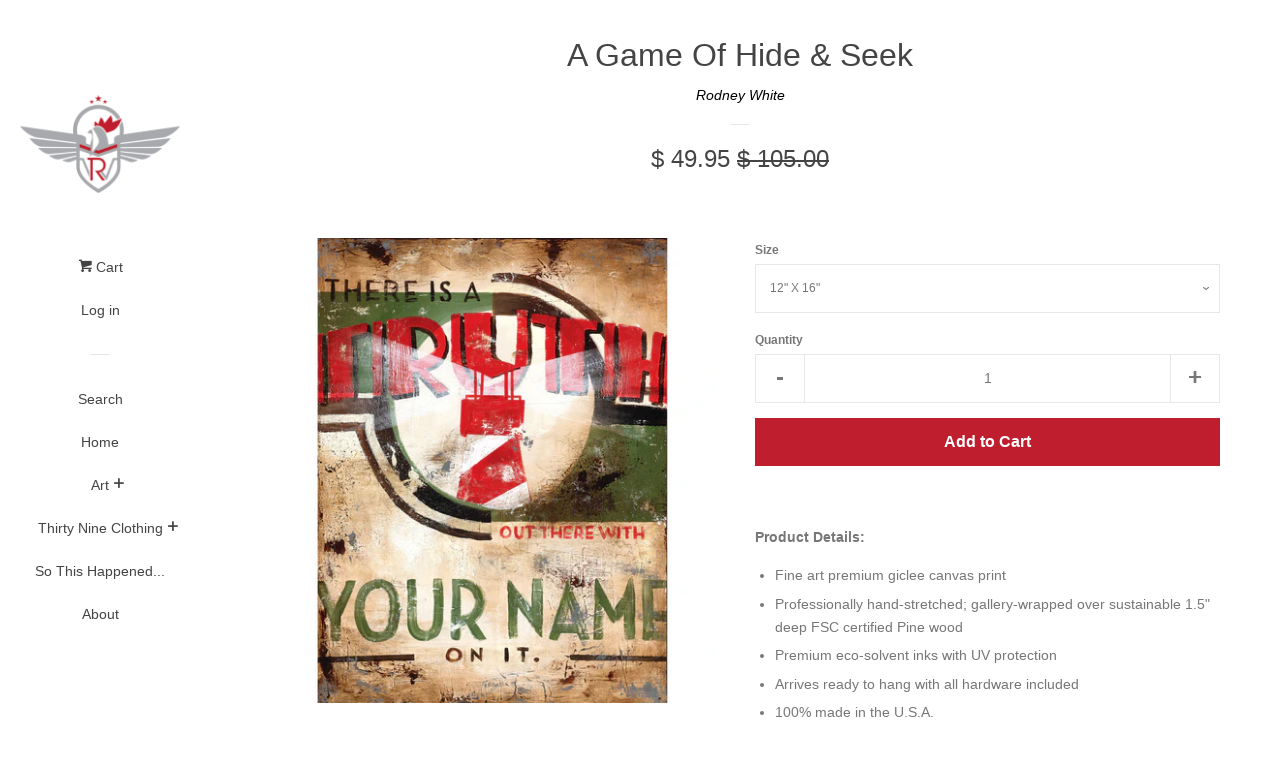

--- FILE ---
content_type: text/html; charset=utf-8
request_url: https://www.rodney-white.com/products/a-game-of-hide-seek
body_size: 18775
content:
<!doctype html>
<!--[if lt IE 7]><html class="no-js lt-ie9 lt-ie8 lt-ie7" lang="en"> <![endif]-->
<!--[if IE 7]><html class="no-js lt-ie9 lt-ie8" lang="en"> <![endif]-->
<!--[if IE 8]><html class="no-js lt-ie9" lang="en"> <![endif]-->
<!--[if IE 9 ]><html class="ie9 no-js"> <![endif]-->
<!--[if (gt IE 9)|!(IE)]><!--> <html class="no-js"> <!--<![endif]-->
<head>

  <script src='//d1liekpayvooaz.cloudfront.net/apps/customizery/customizery.js?shop=rodney-white.myshopify.com'></script>
  <!-- Basic page needs ================================================== -->
  <meta charset="utf-8">
  <meta http-equiv="X-UA-Compatible" content="IE=edge,chrome=1">

  
  <link rel="shortcut icon" href="//www.rodney-white.com/cdn/shop/t/7/assets/favicon.png?v=108395628291083196491750726721" type="image/png" />
  

  <!-- Title and description ================================================== -->
  <title>
  A Game Of Hide &amp; Seek &ndash; RODNEY-WHITE.COM
  </title>

  
  <meta name="description" content="Product Details: Fine art premium giclee canvas print Professionally hand-stretched; gallery-wrapped over sustainable 1.5&quot; deep FSC certified Pine wood Premium eco-solvent inks with UV protection Arrives ready to hang with all hardware included 100% made in the U.S.A.">
  

  <!-- Product meta ================================================== -->
  

  <meta property="og:type" content="product">
  <meta property="og:title" content="A Game Of Hide &amp; Seek">
  
  <meta property="og:image" content="http://www.rodney-white.com/cdn/shop/products/062_-_Hide_And_Seek_grande.jpg?v=1435848354">
  <meta property="og:image:secure_url" content="https://www.rodney-white.com/cdn/shop/products/062_-_Hide_And_Seek_grande.jpg?v=1435848354">
  
  <meta property="og:image" content="http://www.rodney-white.com/cdn/shop/products/062_-_Hide_And_Seek_D_grande.jpg?v=1435848354">
  <meta property="og:image:secure_url" content="https://www.rodney-white.com/cdn/shop/products/062_-_Hide_And_Seek_D_grande.jpg?v=1435848354">
  
  <meta property="og:image" content="http://www.rodney-white.com/cdn/shop/products/062_-_Hide_Seek_room_grande.jpg?v=1435848354">
  <meta property="og:image:secure_url" content="https://www.rodney-white.com/cdn/shop/products/062_-_Hide_Seek_room_grande.jpg?v=1435848354">
  
  <meta property="og:price:amount" content="49.95">
  <meta property="og:price:currency" content="USD">


  <meta property="og:description" content="Product Details: Fine art premium giclee canvas print Professionally hand-stretched; gallery-wrapped over sustainable 1.5&quot; deep FSC certified Pine wood Premium eco-solvent inks with UV protection Arrives ready to hang with all hardware included 100% made in the U.S.A.">

  <meta property="og:url" content="https://www.rodney-white.com/products/a-game-of-hide-seek">
  <meta property="og:site_name" content="RODNEY-WHITE.COM">

  



  <meta name="twitter:site" content="@rodneywhite39">


  <meta name="twitter:card" content="product">
  <meta name="twitter:title" content="A Game Of Hide & Seek">
  <meta name="twitter:description" content="Product Details:Fine art premium giclee canvas printProfessionally hand-stretched; gallery-wrapped over sustainable 1.5&quot; deep FSC certified Pine woodPremium eco-solvent inks with UV protectionArrives ready to hang with all hardware included100% made in the U.S.A.">
  <meta name="twitter:image" content="https://www.rodney-white.com/cdn/shop/products/062_-_Hide_And_Seek_medium.jpg?v=1435848354">
  <meta name="twitter:image:width" content="240">
  <meta name="twitter:image:height" content="240">
  <meta name="twitter:label1" content="Price">
  <meta name="twitter:data1" content="From $ 49.95 USD">
  
  <meta name="twitter:label2" content="Brand">
  <meta name="twitter:data2" content="Rodney White">
  



  <!-- Helpers ================================================== -->
  <link rel="canonical" href="https://www.rodney-white.com/products/a-game-of-hide-seek">
  <meta name="viewport" content="width=device-width, initial-scale=1">

  
    <!-- Ajaxify Cart Plugin ================================================== -->
    <link href="//www.rodney-white.com/cdn/shop/t/7/assets/ajaxify.scss.css?v=128133993316140317431436914868" rel="stylesheet" type="text/css" media="all" />
  

  <!-- CSS ================================================== -->
  <link href="//www.rodney-white.com/cdn/shop/t/7/assets/timber.scss.css?v=18247249141707868931750726722" rel="stylesheet" type="text/css" media="all" />
  



  <!-- Header hook for plugins ================================================== -->
  <script>window.performance && window.performance.mark && window.performance.mark('shopify.content_for_header.start');</script><meta id="shopify-digital-wallet" name="shopify-digital-wallet" content="/7951749/digital_wallets/dialog">
<meta name="shopify-checkout-api-token" content="c9834813be6a3c2301b078c22d68230a">
<meta id="in-context-paypal-metadata" data-shop-id="7951749" data-venmo-supported="false" data-environment="production" data-locale="en_US" data-paypal-v4="true" data-currency="USD">
<link rel="alternate" type="application/json+oembed" href="https://www.rodney-white.com/products/a-game-of-hide-seek.oembed">
<script async="async" src="/checkouts/internal/preloads.js?locale=en-US"></script>
<link rel="preconnect" href="https://shop.app" crossorigin="anonymous">
<script async="async" src="https://shop.app/checkouts/internal/preloads.js?locale=en-US&shop_id=7951749" crossorigin="anonymous"></script>
<script id="apple-pay-shop-capabilities" type="application/json">{"shopId":7951749,"countryCode":"US","currencyCode":"USD","merchantCapabilities":["supports3DS"],"merchantId":"gid:\/\/shopify\/Shop\/7951749","merchantName":"RODNEY-WHITE.COM","requiredBillingContactFields":["postalAddress","email"],"requiredShippingContactFields":["postalAddress","email"],"shippingType":"shipping","supportedNetworks":["visa","masterCard","amex","discover","elo","jcb"],"total":{"type":"pending","label":"RODNEY-WHITE.COM","amount":"1.00"},"shopifyPaymentsEnabled":true,"supportsSubscriptions":true}</script>
<script id="shopify-features" type="application/json">{"accessToken":"c9834813be6a3c2301b078c22d68230a","betas":["rich-media-storefront-analytics"],"domain":"www.rodney-white.com","predictiveSearch":true,"shopId":7951749,"locale":"en"}</script>
<script>var Shopify = Shopify || {};
Shopify.shop = "rodney-white.myshopify.com";
Shopify.locale = "en";
Shopify.currency = {"active":"USD","rate":"1.0"};
Shopify.country = "US";
Shopify.theme = {"name":"Pop with infinite scrolling","id":30518209,"schema_name":null,"schema_version":null,"theme_store_id":null,"role":"main"};
Shopify.theme.handle = "null";
Shopify.theme.style = {"id":null,"handle":null};
Shopify.cdnHost = "www.rodney-white.com/cdn";
Shopify.routes = Shopify.routes || {};
Shopify.routes.root = "/";</script>
<script type="module">!function(o){(o.Shopify=o.Shopify||{}).modules=!0}(window);</script>
<script>!function(o){function n(){var o=[];function n(){o.push(Array.prototype.slice.apply(arguments))}return n.q=o,n}var t=o.Shopify=o.Shopify||{};t.loadFeatures=n(),t.autoloadFeatures=n()}(window);</script>
<script>
  window.ShopifyPay = window.ShopifyPay || {};
  window.ShopifyPay.apiHost = "shop.app\/pay";
  window.ShopifyPay.redirectState = null;
</script>
<script id="shop-js-analytics" type="application/json">{"pageType":"product"}</script>
<script defer="defer" async type="module" src="//www.rodney-white.com/cdn/shopifycloud/shop-js/modules/v2/client.init-shop-cart-sync_WVOgQShq.en.esm.js"></script>
<script defer="defer" async type="module" src="//www.rodney-white.com/cdn/shopifycloud/shop-js/modules/v2/chunk.common_C_13GLB1.esm.js"></script>
<script defer="defer" async type="module" src="//www.rodney-white.com/cdn/shopifycloud/shop-js/modules/v2/chunk.modal_CLfMGd0m.esm.js"></script>
<script type="module">
  await import("//www.rodney-white.com/cdn/shopifycloud/shop-js/modules/v2/client.init-shop-cart-sync_WVOgQShq.en.esm.js");
await import("//www.rodney-white.com/cdn/shopifycloud/shop-js/modules/v2/chunk.common_C_13GLB1.esm.js");
await import("//www.rodney-white.com/cdn/shopifycloud/shop-js/modules/v2/chunk.modal_CLfMGd0m.esm.js");

  window.Shopify.SignInWithShop?.initShopCartSync?.({"fedCMEnabled":true,"windoidEnabled":true});

</script>
<script>
  window.Shopify = window.Shopify || {};
  if (!window.Shopify.featureAssets) window.Shopify.featureAssets = {};
  window.Shopify.featureAssets['shop-js'] = {"shop-cart-sync":["modules/v2/client.shop-cart-sync_DuR37GeY.en.esm.js","modules/v2/chunk.common_C_13GLB1.esm.js","modules/v2/chunk.modal_CLfMGd0m.esm.js"],"init-fed-cm":["modules/v2/client.init-fed-cm_BucUoe6W.en.esm.js","modules/v2/chunk.common_C_13GLB1.esm.js","modules/v2/chunk.modal_CLfMGd0m.esm.js"],"shop-toast-manager":["modules/v2/client.shop-toast-manager_B0JfrpKj.en.esm.js","modules/v2/chunk.common_C_13GLB1.esm.js","modules/v2/chunk.modal_CLfMGd0m.esm.js"],"init-shop-cart-sync":["modules/v2/client.init-shop-cart-sync_WVOgQShq.en.esm.js","modules/v2/chunk.common_C_13GLB1.esm.js","modules/v2/chunk.modal_CLfMGd0m.esm.js"],"shop-button":["modules/v2/client.shop-button_B_U3bv27.en.esm.js","modules/v2/chunk.common_C_13GLB1.esm.js","modules/v2/chunk.modal_CLfMGd0m.esm.js"],"init-windoid":["modules/v2/client.init-windoid_DuP9q_di.en.esm.js","modules/v2/chunk.common_C_13GLB1.esm.js","modules/v2/chunk.modal_CLfMGd0m.esm.js"],"shop-cash-offers":["modules/v2/client.shop-cash-offers_BmULhtno.en.esm.js","modules/v2/chunk.common_C_13GLB1.esm.js","modules/v2/chunk.modal_CLfMGd0m.esm.js"],"pay-button":["modules/v2/client.pay-button_CrPSEbOK.en.esm.js","modules/v2/chunk.common_C_13GLB1.esm.js","modules/v2/chunk.modal_CLfMGd0m.esm.js"],"init-customer-accounts":["modules/v2/client.init-customer-accounts_jNk9cPYQ.en.esm.js","modules/v2/client.shop-login-button_DJ5ldayH.en.esm.js","modules/v2/chunk.common_C_13GLB1.esm.js","modules/v2/chunk.modal_CLfMGd0m.esm.js"],"avatar":["modules/v2/client.avatar_BTnouDA3.en.esm.js"],"checkout-modal":["modules/v2/client.checkout-modal_pBPyh9w8.en.esm.js","modules/v2/chunk.common_C_13GLB1.esm.js","modules/v2/chunk.modal_CLfMGd0m.esm.js"],"init-shop-for-new-customer-accounts":["modules/v2/client.init-shop-for-new-customer-accounts_BUoCy7a5.en.esm.js","modules/v2/client.shop-login-button_DJ5ldayH.en.esm.js","modules/v2/chunk.common_C_13GLB1.esm.js","modules/v2/chunk.modal_CLfMGd0m.esm.js"],"init-customer-accounts-sign-up":["modules/v2/client.init-customer-accounts-sign-up_CnczCz9H.en.esm.js","modules/v2/client.shop-login-button_DJ5ldayH.en.esm.js","modules/v2/chunk.common_C_13GLB1.esm.js","modules/v2/chunk.modal_CLfMGd0m.esm.js"],"init-shop-email-lookup-coordinator":["modules/v2/client.init-shop-email-lookup-coordinator_CzjY5t9o.en.esm.js","modules/v2/chunk.common_C_13GLB1.esm.js","modules/v2/chunk.modal_CLfMGd0m.esm.js"],"shop-follow-button":["modules/v2/client.shop-follow-button_CsYC63q7.en.esm.js","modules/v2/chunk.common_C_13GLB1.esm.js","modules/v2/chunk.modal_CLfMGd0m.esm.js"],"shop-login-button":["modules/v2/client.shop-login-button_DJ5ldayH.en.esm.js","modules/v2/chunk.common_C_13GLB1.esm.js","modules/v2/chunk.modal_CLfMGd0m.esm.js"],"shop-login":["modules/v2/client.shop-login_B9ccPdmx.en.esm.js","modules/v2/chunk.common_C_13GLB1.esm.js","modules/v2/chunk.modal_CLfMGd0m.esm.js"],"lead-capture":["modules/v2/client.lead-capture_D0K_KgYb.en.esm.js","modules/v2/chunk.common_C_13GLB1.esm.js","modules/v2/chunk.modal_CLfMGd0m.esm.js"],"payment-terms":["modules/v2/client.payment-terms_BWmiNN46.en.esm.js","modules/v2/chunk.common_C_13GLB1.esm.js","modules/v2/chunk.modal_CLfMGd0m.esm.js"]};
</script>
<script>(function() {
  var isLoaded = false;
  function asyncLoad() {
    if (isLoaded) return;
    isLoaded = true;
    var urls = ["\/\/d1liekpayvooaz.cloudfront.net\/apps\/customizery\/customizery.js?shop=rodney-white.myshopify.com"];
    for (var i = 0; i < urls.length; i++) {
      var s = document.createElement('script');
      s.type = 'text/javascript';
      s.async = true;
      s.src = urls[i];
      var x = document.getElementsByTagName('script')[0];
      x.parentNode.insertBefore(s, x);
    }
  };
  if(window.attachEvent) {
    window.attachEvent('onload', asyncLoad);
  } else {
    window.addEventListener('load', asyncLoad, false);
  }
})();</script>
<script id="__st">var __st={"a":7951749,"offset":-18000,"reqid":"306727f3-c994-49e9-ac6b-881e67f8d061-1769671622","pageurl":"www.rodney-white.com\/products\/a-game-of-hide-seek","u":"96dcbf9d77f2","p":"product","rtyp":"product","rid":525367297};</script>
<script>window.ShopifyPaypalV4VisibilityTracking = true;</script>
<script id="captcha-bootstrap">!function(){'use strict';const t='contact',e='account',n='new_comment',o=[[t,t],['blogs',n],['comments',n],[t,'customer']],c=[[e,'customer_login'],[e,'guest_login'],[e,'recover_customer_password'],[e,'create_customer']],r=t=>t.map((([t,e])=>`form[action*='/${t}']:not([data-nocaptcha='true']) input[name='form_type'][value='${e}']`)).join(','),a=t=>()=>t?[...document.querySelectorAll(t)].map((t=>t.form)):[];function s(){const t=[...o],e=r(t);return a(e)}const i='password',u='form_key',d=['recaptcha-v3-token','g-recaptcha-response','h-captcha-response',i],f=()=>{try{return window.sessionStorage}catch{return}},m='__shopify_v',_=t=>t.elements[u];function p(t,e,n=!1){try{const o=window.sessionStorage,c=JSON.parse(o.getItem(e)),{data:r}=function(t){const{data:e,action:n}=t;return t[m]||n?{data:e,action:n}:{data:t,action:n}}(c);for(const[e,n]of Object.entries(r))t.elements[e]&&(t.elements[e].value=n);n&&o.removeItem(e)}catch(o){console.error('form repopulation failed',{error:o})}}const l='form_type',E='cptcha';function T(t){t.dataset[E]=!0}const w=window,h=w.document,L='Shopify',v='ce_forms',y='captcha';let A=!1;((t,e)=>{const n=(g='f06e6c50-85a8-45c8-87d0-21a2b65856fe',I='https://cdn.shopify.com/shopifycloud/storefront-forms-hcaptcha/ce_storefront_forms_captcha_hcaptcha.v1.5.2.iife.js',D={infoText:'Protected by hCaptcha',privacyText:'Privacy',termsText:'Terms'},(t,e,n)=>{const o=w[L][v],c=o.bindForm;if(c)return c(t,g,e,D).then(n);var r;o.q.push([[t,g,e,D],n]),r=I,A||(h.body.append(Object.assign(h.createElement('script'),{id:'captcha-provider',async:!0,src:r})),A=!0)});var g,I,D;w[L]=w[L]||{},w[L][v]=w[L][v]||{},w[L][v].q=[],w[L][y]=w[L][y]||{},w[L][y].protect=function(t,e){n(t,void 0,e),T(t)},Object.freeze(w[L][y]),function(t,e,n,w,h,L){const[v,y,A,g]=function(t,e,n){const i=e?o:[],u=t?c:[],d=[...i,...u],f=r(d),m=r(i),_=r(d.filter((([t,e])=>n.includes(e))));return[a(f),a(m),a(_),s()]}(w,h,L),I=t=>{const e=t.target;return e instanceof HTMLFormElement?e:e&&e.form},D=t=>v().includes(t);t.addEventListener('submit',(t=>{const e=I(t);if(!e)return;const n=D(e)&&!e.dataset.hcaptchaBound&&!e.dataset.recaptchaBound,o=_(e),c=g().includes(e)&&(!o||!o.value);(n||c)&&t.preventDefault(),c&&!n&&(function(t){try{if(!f())return;!function(t){const e=f();if(!e)return;const n=_(t);if(!n)return;const o=n.value;o&&e.removeItem(o)}(t);const e=Array.from(Array(32),(()=>Math.random().toString(36)[2])).join('');!function(t,e){_(t)||t.append(Object.assign(document.createElement('input'),{type:'hidden',name:u})),t.elements[u].value=e}(t,e),function(t,e){const n=f();if(!n)return;const o=[...t.querySelectorAll(`input[type='${i}']`)].map((({name:t})=>t)),c=[...d,...o],r={};for(const[a,s]of new FormData(t).entries())c.includes(a)||(r[a]=s);n.setItem(e,JSON.stringify({[m]:1,action:t.action,data:r}))}(t,e)}catch(e){console.error('failed to persist form',e)}}(e),e.submit())}));const S=(t,e)=>{t&&!t.dataset[E]&&(n(t,e.some((e=>e===t))),T(t))};for(const o of['focusin','change'])t.addEventListener(o,(t=>{const e=I(t);D(e)&&S(e,y())}));const B=e.get('form_key'),M=e.get(l),P=B&&M;t.addEventListener('DOMContentLoaded',(()=>{const t=y();if(P)for(const e of t)e.elements[l].value===M&&p(e,B);[...new Set([...A(),...v().filter((t=>'true'===t.dataset.shopifyCaptcha))])].forEach((e=>S(e,t)))}))}(h,new URLSearchParams(w.location.search),n,t,e,['guest_login'])})(!0,!0)}();</script>
<script integrity="sha256-4kQ18oKyAcykRKYeNunJcIwy7WH5gtpwJnB7kiuLZ1E=" data-source-attribution="shopify.loadfeatures" defer="defer" src="//www.rodney-white.com/cdn/shopifycloud/storefront/assets/storefront/load_feature-a0a9edcb.js" crossorigin="anonymous"></script>
<script crossorigin="anonymous" defer="defer" src="//www.rodney-white.com/cdn/shopifycloud/storefront/assets/shopify_pay/storefront-65b4c6d7.js?v=20250812"></script>
<script data-source-attribution="shopify.dynamic_checkout.dynamic.init">var Shopify=Shopify||{};Shopify.PaymentButton=Shopify.PaymentButton||{isStorefrontPortableWallets:!0,init:function(){window.Shopify.PaymentButton.init=function(){};var t=document.createElement("script");t.src="https://www.rodney-white.com/cdn/shopifycloud/portable-wallets/latest/portable-wallets.en.js",t.type="module",document.head.appendChild(t)}};
</script>
<script data-source-attribution="shopify.dynamic_checkout.buyer_consent">
  function portableWalletsHideBuyerConsent(e){var t=document.getElementById("shopify-buyer-consent"),n=document.getElementById("shopify-subscription-policy-button");t&&n&&(t.classList.add("hidden"),t.setAttribute("aria-hidden","true"),n.removeEventListener("click",e))}function portableWalletsShowBuyerConsent(e){var t=document.getElementById("shopify-buyer-consent"),n=document.getElementById("shopify-subscription-policy-button");t&&n&&(t.classList.remove("hidden"),t.removeAttribute("aria-hidden"),n.addEventListener("click",e))}window.Shopify?.PaymentButton&&(window.Shopify.PaymentButton.hideBuyerConsent=portableWalletsHideBuyerConsent,window.Shopify.PaymentButton.showBuyerConsent=portableWalletsShowBuyerConsent);
</script>
<script data-source-attribution="shopify.dynamic_checkout.cart.bootstrap">document.addEventListener("DOMContentLoaded",(function(){function t(){return document.querySelector("shopify-accelerated-checkout-cart, shopify-accelerated-checkout")}if(t())Shopify.PaymentButton.init();else{new MutationObserver((function(e,n){t()&&(Shopify.PaymentButton.init(),n.disconnect())})).observe(document.body,{childList:!0,subtree:!0})}}));
</script>
<link id="shopify-accelerated-checkout-styles" rel="stylesheet" media="screen" href="https://www.rodney-white.com/cdn/shopifycloud/portable-wallets/latest/accelerated-checkout-backwards-compat.css" crossorigin="anonymous">
<style id="shopify-accelerated-checkout-cart">
        #shopify-buyer-consent {
  margin-top: 1em;
  display: inline-block;
  width: 100%;
}

#shopify-buyer-consent.hidden {
  display: none;
}

#shopify-subscription-policy-button {
  background: none;
  border: none;
  padding: 0;
  text-decoration: underline;
  font-size: inherit;
  cursor: pointer;
}

#shopify-subscription-policy-button::before {
  box-shadow: none;
}

      </style>

<script>window.performance && window.performance.mark && window.performance.mark('shopify.content_for_header.end');</script>

  

<!--[if lt IE 9]>
<script src="//html5shiv.googlecode.com/svn/trunk/html5.js" type="text/javascript"></script>
<script src="//www.rodney-white.com/cdn/shop/t/7/assets/respond.min.js?v=52248677837542619231436914866" type="text/javascript"></script>
<link href="//www.rodney-white.com/cdn/shop/t/7/assets/respond-proxy.html" id="respond-proxy" rel="respond-proxy" />
<link href="//www.rodney-white.com/search?q=5412e3d5636e7854d163b02e2b46de62" id="respond-redirect" rel="respond-redirect" />
<script src="//www.rodney-white.com/search?q=5412e3d5636e7854d163b02e2b46de62" type="text/javascript"></script>
<![endif]-->



  
  

  
  <script src="//ajax.googleapis.com/ajax/libs/jquery/1.11.0/jquery.min.js" type="text/javascript"></script>
  <script src="//www.rodney-white.com/cdn/shop/t/7/assets/modernizr.min.js?v=520786850485634651436914865" type="text/javascript"></script>

<link href="https://monorail-edge.shopifysvc.com" rel="dns-prefetch">
<script>(function(){if ("sendBeacon" in navigator && "performance" in window) {try {var session_token_from_headers = performance.getEntriesByType('navigation')[0].serverTiming.find(x => x.name == '_s').description;} catch {var session_token_from_headers = undefined;}var session_cookie_matches = document.cookie.match(/_shopify_s=([^;]*)/);var session_token_from_cookie = session_cookie_matches && session_cookie_matches.length === 2 ? session_cookie_matches[1] : "";var session_token = session_token_from_headers || session_token_from_cookie || "";function handle_abandonment_event(e) {var entries = performance.getEntries().filter(function(entry) {return /monorail-edge.shopifysvc.com/.test(entry.name);});if (!window.abandonment_tracked && entries.length === 0) {window.abandonment_tracked = true;var currentMs = Date.now();var navigation_start = performance.timing.navigationStart;var payload = {shop_id: 7951749,url: window.location.href,navigation_start,duration: currentMs - navigation_start,session_token,page_type: "product"};window.navigator.sendBeacon("https://monorail-edge.shopifysvc.com/v1/produce", JSON.stringify({schema_id: "online_store_buyer_site_abandonment/1.1",payload: payload,metadata: {event_created_at_ms: currentMs,event_sent_at_ms: currentMs}}));}}window.addEventListener('pagehide', handle_abandonment_event);}}());</script>
<script id="web-pixels-manager-setup">(function e(e,d,r,n,o){if(void 0===o&&(o={}),!Boolean(null===(a=null===(i=window.Shopify)||void 0===i?void 0:i.analytics)||void 0===a?void 0:a.replayQueue)){var i,a;window.Shopify=window.Shopify||{};var t=window.Shopify;t.analytics=t.analytics||{};var s=t.analytics;s.replayQueue=[],s.publish=function(e,d,r){return s.replayQueue.push([e,d,r]),!0};try{self.performance.mark("wpm:start")}catch(e){}var l=function(){var e={modern:/Edge?\/(1{2}[4-9]|1[2-9]\d|[2-9]\d{2}|\d{4,})\.\d+(\.\d+|)|Firefox\/(1{2}[4-9]|1[2-9]\d|[2-9]\d{2}|\d{4,})\.\d+(\.\d+|)|Chrom(ium|e)\/(9{2}|\d{3,})\.\d+(\.\d+|)|(Maci|X1{2}).+ Version\/(15\.\d+|(1[6-9]|[2-9]\d|\d{3,})\.\d+)([,.]\d+|)( \(\w+\)|)( Mobile\/\w+|) Safari\/|Chrome.+OPR\/(9{2}|\d{3,})\.\d+\.\d+|(CPU[ +]OS|iPhone[ +]OS|CPU[ +]iPhone|CPU IPhone OS|CPU iPad OS)[ +]+(15[._]\d+|(1[6-9]|[2-9]\d|\d{3,})[._]\d+)([._]\d+|)|Android:?[ /-](13[3-9]|1[4-9]\d|[2-9]\d{2}|\d{4,})(\.\d+|)(\.\d+|)|Android.+Firefox\/(13[5-9]|1[4-9]\d|[2-9]\d{2}|\d{4,})\.\d+(\.\d+|)|Android.+Chrom(ium|e)\/(13[3-9]|1[4-9]\d|[2-9]\d{2}|\d{4,})\.\d+(\.\d+|)|SamsungBrowser\/([2-9]\d|\d{3,})\.\d+/,legacy:/Edge?\/(1[6-9]|[2-9]\d|\d{3,})\.\d+(\.\d+|)|Firefox\/(5[4-9]|[6-9]\d|\d{3,})\.\d+(\.\d+|)|Chrom(ium|e)\/(5[1-9]|[6-9]\d|\d{3,})\.\d+(\.\d+|)([\d.]+$|.*Safari\/(?![\d.]+ Edge\/[\d.]+$))|(Maci|X1{2}).+ Version\/(10\.\d+|(1[1-9]|[2-9]\d|\d{3,})\.\d+)([,.]\d+|)( \(\w+\)|)( Mobile\/\w+|) Safari\/|Chrome.+OPR\/(3[89]|[4-9]\d|\d{3,})\.\d+\.\d+|(CPU[ +]OS|iPhone[ +]OS|CPU[ +]iPhone|CPU IPhone OS|CPU iPad OS)[ +]+(10[._]\d+|(1[1-9]|[2-9]\d|\d{3,})[._]\d+)([._]\d+|)|Android:?[ /-](13[3-9]|1[4-9]\d|[2-9]\d{2}|\d{4,})(\.\d+|)(\.\d+|)|Mobile Safari.+OPR\/([89]\d|\d{3,})\.\d+\.\d+|Android.+Firefox\/(13[5-9]|1[4-9]\d|[2-9]\d{2}|\d{4,})\.\d+(\.\d+|)|Android.+Chrom(ium|e)\/(13[3-9]|1[4-9]\d|[2-9]\d{2}|\d{4,})\.\d+(\.\d+|)|Android.+(UC? ?Browser|UCWEB|U3)[ /]?(15\.([5-9]|\d{2,})|(1[6-9]|[2-9]\d|\d{3,})\.\d+)\.\d+|SamsungBrowser\/(5\.\d+|([6-9]|\d{2,})\.\d+)|Android.+MQ{2}Browser\/(14(\.(9|\d{2,})|)|(1[5-9]|[2-9]\d|\d{3,})(\.\d+|))(\.\d+|)|K[Aa][Ii]OS\/(3\.\d+|([4-9]|\d{2,})\.\d+)(\.\d+|)/},d=e.modern,r=e.legacy,n=navigator.userAgent;return n.match(d)?"modern":n.match(r)?"legacy":"unknown"}(),u="modern"===l?"modern":"legacy",c=(null!=n?n:{modern:"",legacy:""})[u],f=function(e){return[e.baseUrl,"/wpm","/b",e.hashVersion,"modern"===e.buildTarget?"m":"l",".js"].join("")}({baseUrl:d,hashVersion:r,buildTarget:u}),m=function(e){var d=e.version,r=e.bundleTarget,n=e.surface,o=e.pageUrl,i=e.monorailEndpoint;return{emit:function(e){var a=e.status,t=e.errorMsg,s=(new Date).getTime(),l=JSON.stringify({metadata:{event_sent_at_ms:s},events:[{schema_id:"web_pixels_manager_load/3.1",payload:{version:d,bundle_target:r,page_url:o,status:a,surface:n,error_msg:t},metadata:{event_created_at_ms:s}}]});if(!i)return console&&console.warn&&console.warn("[Web Pixels Manager] No Monorail endpoint provided, skipping logging."),!1;try{return self.navigator.sendBeacon.bind(self.navigator)(i,l)}catch(e){}var u=new XMLHttpRequest;try{return u.open("POST",i,!0),u.setRequestHeader("Content-Type","text/plain"),u.send(l),!0}catch(e){return console&&console.warn&&console.warn("[Web Pixels Manager] Got an unhandled error while logging to Monorail."),!1}}}}({version:r,bundleTarget:l,surface:e.surface,pageUrl:self.location.href,monorailEndpoint:e.monorailEndpoint});try{o.browserTarget=l,function(e){var d=e.src,r=e.async,n=void 0===r||r,o=e.onload,i=e.onerror,a=e.sri,t=e.scriptDataAttributes,s=void 0===t?{}:t,l=document.createElement("script"),u=document.querySelector("head"),c=document.querySelector("body");if(l.async=n,l.src=d,a&&(l.integrity=a,l.crossOrigin="anonymous"),s)for(var f in s)if(Object.prototype.hasOwnProperty.call(s,f))try{l.dataset[f]=s[f]}catch(e){}if(o&&l.addEventListener("load",o),i&&l.addEventListener("error",i),u)u.appendChild(l);else{if(!c)throw new Error("Did not find a head or body element to append the script");c.appendChild(l)}}({src:f,async:!0,onload:function(){if(!function(){var e,d;return Boolean(null===(d=null===(e=window.Shopify)||void 0===e?void 0:e.analytics)||void 0===d?void 0:d.initialized)}()){var d=window.webPixelsManager.init(e)||void 0;if(d){var r=window.Shopify.analytics;r.replayQueue.forEach((function(e){var r=e[0],n=e[1],o=e[2];d.publishCustomEvent(r,n,o)})),r.replayQueue=[],r.publish=d.publishCustomEvent,r.visitor=d.visitor,r.initialized=!0}}},onerror:function(){return m.emit({status:"failed",errorMsg:"".concat(f," has failed to load")})},sri:function(e){var d=/^sha384-[A-Za-z0-9+/=]+$/;return"string"==typeof e&&d.test(e)}(c)?c:"",scriptDataAttributes:o}),m.emit({status:"loading"})}catch(e){m.emit({status:"failed",errorMsg:(null==e?void 0:e.message)||"Unknown error"})}}})({shopId: 7951749,storefrontBaseUrl: "https://www.rodney-white.com",extensionsBaseUrl: "https://extensions.shopifycdn.com/cdn/shopifycloud/web-pixels-manager",monorailEndpoint: "https://monorail-edge.shopifysvc.com/unstable/produce_batch",surface: "storefront-renderer",enabledBetaFlags: ["2dca8a86"],webPixelsConfigList: [{"id":"1316257952","configuration":"{\"storeIdentity\":\"rodney-white.myshopify.com\",\"baseURL\":\"https:\\\/\\\/api.printful.com\\\/shopify-pixels\"}","eventPayloadVersion":"v1","runtimeContext":"STRICT","scriptVersion":"74f275712857ab41bea9d998dcb2f9da","type":"APP","apiClientId":156624,"privacyPurposes":["ANALYTICS","MARKETING","SALE_OF_DATA"],"dataSharingAdjustments":{"protectedCustomerApprovalScopes":["read_customer_address","read_customer_email","read_customer_name","read_customer_personal_data","read_customer_phone"]}},{"id":"281116832","configuration":"{\"pixel_id\":\"2475382746091456\",\"pixel_type\":\"facebook_pixel\",\"metaapp_system_user_token\":\"-\"}","eventPayloadVersion":"v1","runtimeContext":"OPEN","scriptVersion":"ca16bc87fe92b6042fbaa3acc2fbdaa6","type":"APP","apiClientId":2329312,"privacyPurposes":["ANALYTICS","MARKETING","SALE_OF_DATA"],"dataSharingAdjustments":{"protectedCustomerApprovalScopes":["read_customer_address","read_customer_email","read_customer_name","read_customer_personal_data","read_customer_phone"]}},{"id":"53641376","eventPayloadVersion":"v1","runtimeContext":"LAX","scriptVersion":"1","type":"CUSTOM","privacyPurposes":["MARKETING"],"name":"Meta pixel (migrated)"},{"id":"shopify-app-pixel","configuration":"{}","eventPayloadVersion":"v1","runtimeContext":"STRICT","scriptVersion":"0450","apiClientId":"shopify-pixel","type":"APP","privacyPurposes":["ANALYTICS","MARKETING"]},{"id":"shopify-custom-pixel","eventPayloadVersion":"v1","runtimeContext":"LAX","scriptVersion":"0450","apiClientId":"shopify-pixel","type":"CUSTOM","privacyPurposes":["ANALYTICS","MARKETING"]}],isMerchantRequest: false,initData: {"shop":{"name":"RODNEY-WHITE.COM","paymentSettings":{"currencyCode":"USD"},"myshopifyDomain":"rodney-white.myshopify.com","countryCode":"US","storefrontUrl":"https:\/\/www.rodney-white.com"},"customer":null,"cart":null,"checkout":null,"productVariants":[{"price":{"amount":49.95,"currencyCode":"USD"},"product":{"title":"A Game Of Hide \u0026 Seek","vendor":"Rodney White","id":"525367297","untranslatedTitle":"A Game Of Hide \u0026 Seek","url":"\/products\/a-game-of-hide-seek","type":"Stretched Canvas"},"id":"1404561665","image":{"src":"\/\/www.rodney-white.com\/cdn\/shop\/products\/062_-_Hide_And_Seek.jpg?v=1435848354"},"sku":"SC0621216","title":"12\" X 16\"","untranslatedTitle":"12\" X 16\""},{"price":{"amount":72.0,"currencyCode":"USD"},"product":{"title":"A Game Of Hide \u0026 Seek","vendor":"Rodney White","id":"525367297","untranslatedTitle":"A Game Of Hide \u0026 Seek","url":"\/products\/a-game-of-hide-seek","type":"Stretched Canvas"},"id":"1404561729","image":{"src":"\/\/www.rodney-white.com\/cdn\/shop\/products\/062_-_Hide_And_Seek.jpg?v=1435848354"},"sku":"SC0621520","title":"15\" X 20\"","untranslatedTitle":"15\" X 20\""},{"price":{"amount":98.0,"currencyCode":"USD"},"product":{"title":"A Game Of Hide \u0026 Seek","vendor":"Rodney White","id":"525367297","untranslatedTitle":"A Game Of Hide \u0026 Seek","url":"\/products\/a-game-of-hide-seek","type":"Stretched Canvas"},"id":"1404561793","image":{"src":"\/\/www.rodney-white.com\/cdn\/shop\/products\/062_-_Hide_And_Seek.jpg?v=1435848354"},"sku":"SC0621824","title":"18\" X 24\"","untranslatedTitle":"18\" X 24\""},{"price":{"amount":138.0,"currencyCode":"USD"},"product":{"title":"A Game Of Hide \u0026 Seek","vendor":"Rodney White","id":"525367297","untranslatedTitle":"A Game Of Hide \u0026 Seek","url":"\/products\/a-game-of-hide-seek","type":"Stretched Canvas"},"id":"1404561857","image":{"src":"\/\/www.rodney-white.com\/cdn\/shop\/products\/062_-_Hide_And_Seek.jpg?v=1435848354"},"sku":"SC0622432","title":"24\" X 32\"","untranslatedTitle":"24\" X 32\""},{"price":{"amount":174.0,"currencyCode":"USD"},"product":{"title":"A Game Of Hide \u0026 Seek","vendor":"Rodney White","id":"525367297","untranslatedTitle":"A Game Of Hide \u0026 Seek","url":"\/products\/a-game-of-hide-seek","type":"Stretched Canvas"},"id":"1404561921","image":{"src":"\/\/www.rodney-white.com\/cdn\/shop\/products\/062_-_Hide_And_Seek.jpg?v=1435848354"},"sku":"SC0623040","title":"30\" X 40\"","untranslatedTitle":"30\" X 40\""},{"price":{"amount":264.0,"currencyCode":"USD"},"product":{"title":"A Game Of Hide \u0026 Seek","vendor":"Rodney White","id":"525367297","untranslatedTitle":"A Game Of Hide \u0026 Seek","url":"\/products\/a-game-of-hide-seek","type":"Stretched Canvas"},"id":"31362782527552","image":{"src":"\/\/www.rodney-white.com\/cdn\/shop\/products\/062_-_Hide_And_Seek.jpg?v=1435848354"},"sku":"SC0623546","title":"35\" X 46\"","untranslatedTitle":"35\" X 46\""}],"purchasingCompany":null},},"https://www.rodney-white.com/cdn","1d2a099fw23dfb22ep557258f5m7a2edbae",{"modern":"","legacy":""},{"shopId":"7951749","storefrontBaseUrl":"https:\/\/www.rodney-white.com","extensionBaseUrl":"https:\/\/extensions.shopifycdn.com\/cdn\/shopifycloud\/web-pixels-manager","surface":"storefront-renderer","enabledBetaFlags":"[\"2dca8a86\"]","isMerchantRequest":"false","hashVersion":"1d2a099fw23dfb22ep557258f5m7a2edbae","publish":"custom","events":"[[\"page_viewed\",{}],[\"product_viewed\",{\"productVariant\":{\"price\":{\"amount\":49.95,\"currencyCode\":\"USD\"},\"product\":{\"title\":\"A Game Of Hide \u0026 Seek\",\"vendor\":\"Rodney White\",\"id\":\"525367297\",\"untranslatedTitle\":\"A Game Of Hide \u0026 Seek\",\"url\":\"\/products\/a-game-of-hide-seek\",\"type\":\"Stretched Canvas\"},\"id\":\"1404561665\",\"image\":{\"src\":\"\/\/www.rodney-white.com\/cdn\/shop\/products\/062_-_Hide_And_Seek.jpg?v=1435848354\"},\"sku\":\"SC0621216\",\"title\":\"12\\\" X 16\\\"\",\"untranslatedTitle\":\"12\\\" X 16\\\"\"}}]]"});</script><script>
  window.ShopifyAnalytics = window.ShopifyAnalytics || {};
  window.ShopifyAnalytics.meta = window.ShopifyAnalytics.meta || {};
  window.ShopifyAnalytics.meta.currency = 'USD';
  var meta = {"product":{"id":525367297,"gid":"gid:\/\/shopify\/Product\/525367297","vendor":"Rodney White","type":"Stretched Canvas","handle":"a-game-of-hide-seek","variants":[{"id":1404561665,"price":4995,"name":"A Game Of Hide \u0026 Seek - 12\" X 16\"","public_title":"12\" X 16\"","sku":"SC0621216"},{"id":1404561729,"price":7200,"name":"A Game Of Hide \u0026 Seek - 15\" X 20\"","public_title":"15\" X 20\"","sku":"SC0621520"},{"id":1404561793,"price":9800,"name":"A Game Of Hide \u0026 Seek - 18\" X 24\"","public_title":"18\" X 24\"","sku":"SC0621824"},{"id":1404561857,"price":13800,"name":"A Game Of Hide \u0026 Seek - 24\" X 32\"","public_title":"24\" X 32\"","sku":"SC0622432"},{"id":1404561921,"price":17400,"name":"A Game Of Hide \u0026 Seek - 30\" X 40\"","public_title":"30\" X 40\"","sku":"SC0623040"},{"id":31362782527552,"price":26400,"name":"A Game Of Hide \u0026 Seek - 35\" X 46\"","public_title":"35\" X 46\"","sku":"SC0623546"}],"remote":false},"page":{"pageType":"product","resourceType":"product","resourceId":525367297,"requestId":"306727f3-c994-49e9-ac6b-881e67f8d061-1769671622"}};
  for (var attr in meta) {
    window.ShopifyAnalytics.meta[attr] = meta[attr];
  }
</script>
<script class="analytics">
  (function () {
    var customDocumentWrite = function(content) {
      var jquery = null;

      if (window.jQuery) {
        jquery = window.jQuery;
      } else if (window.Checkout && window.Checkout.$) {
        jquery = window.Checkout.$;
      }

      if (jquery) {
        jquery('body').append(content);
      }
    };

    var hasLoggedConversion = function(token) {
      if (token) {
        return document.cookie.indexOf('loggedConversion=' + token) !== -1;
      }
      return false;
    }

    var setCookieIfConversion = function(token) {
      if (token) {
        var twoMonthsFromNow = new Date(Date.now());
        twoMonthsFromNow.setMonth(twoMonthsFromNow.getMonth() + 2);

        document.cookie = 'loggedConversion=' + token + '; expires=' + twoMonthsFromNow;
      }
    }

    var trekkie = window.ShopifyAnalytics.lib = window.trekkie = window.trekkie || [];
    if (trekkie.integrations) {
      return;
    }
    trekkie.methods = [
      'identify',
      'page',
      'ready',
      'track',
      'trackForm',
      'trackLink'
    ];
    trekkie.factory = function(method) {
      return function() {
        var args = Array.prototype.slice.call(arguments);
        args.unshift(method);
        trekkie.push(args);
        return trekkie;
      };
    };
    for (var i = 0; i < trekkie.methods.length; i++) {
      var key = trekkie.methods[i];
      trekkie[key] = trekkie.factory(key);
    }
    trekkie.load = function(config) {
      trekkie.config = config || {};
      trekkie.config.initialDocumentCookie = document.cookie;
      var first = document.getElementsByTagName('script')[0];
      var script = document.createElement('script');
      script.type = 'text/javascript';
      script.onerror = function(e) {
        var scriptFallback = document.createElement('script');
        scriptFallback.type = 'text/javascript';
        scriptFallback.onerror = function(error) {
                var Monorail = {
      produce: function produce(monorailDomain, schemaId, payload) {
        var currentMs = new Date().getTime();
        var event = {
          schema_id: schemaId,
          payload: payload,
          metadata: {
            event_created_at_ms: currentMs,
            event_sent_at_ms: currentMs
          }
        };
        return Monorail.sendRequest("https://" + monorailDomain + "/v1/produce", JSON.stringify(event));
      },
      sendRequest: function sendRequest(endpointUrl, payload) {
        // Try the sendBeacon API
        if (window && window.navigator && typeof window.navigator.sendBeacon === 'function' && typeof window.Blob === 'function' && !Monorail.isIos12()) {
          var blobData = new window.Blob([payload], {
            type: 'text/plain'
          });

          if (window.navigator.sendBeacon(endpointUrl, blobData)) {
            return true;
          } // sendBeacon was not successful

        } // XHR beacon

        var xhr = new XMLHttpRequest();

        try {
          xhr.open('POST', endpointUrl);
          xhr.setRequestHeader('Content-Type', 'text/plain');
          xhr.send(payload);
        } catch (e) {
          console.log(e);
        }

        return false;
      },
      isIos12: function isIos12() {
        return window.navigator.userAgent.lastIndexOf('iPhone; CPU iPhone OS 12_') !== -1 || window.navigator.userAgent.lastIndexOf('iPad; CPU OS 12_') !== -1;
      }
    };
    Monorail.produce('monorail-edge.shopifysvc.com',
      'trekkie_storefront_load_errors/1.1',
      {shop_id: 7951749,
      theme_id: 30518209,
      app_name: "storefront",
      context_url: window.location.href,
      source_url: "//www.rodney-white.com/cdn/s/trekkie.storefront.a804e9514e4efded663580eddd6991fcc12b5451.min.js"});

        };
        scriptFallback.async = true;
        scriptFallback.src = '//www.rodney-white.com/cdn/s/trekkie.storefront.a804e9514e4efded663580eddd6991fcc12b5451.min.js';
        first.parentNode.insertBefore(scriptFallback, first);
      };
      script.async = true;
      script.src = '//www.rodney-white.com/cdn/s/trekkie.storefront.a804e9514e4efded663580eddd6991fcc12b5451.min.js';
      first.parentNode.insertBefore(script, first);
    };
    trekkie.load(
      {"Trekkie":{"appName":"storefront","development":false,"defaultAttributes":{"shopId":7951749,"isMerchantRequest":null,"themeId":30518209,"themeCityHash":"6537926280064079661","contentLanguage":"en","currency":"USD","eventMetadataId":"65b8c881-952c-4f40-ade2-c02e6e19f4a2"},"isServerSideCookieWritingEnabled":true,"monorailRegion":"shop_domain","enabledBetaFlags":["65f19447","b5387b81"]},"Session Attribution":{},"S2S":{"facebookCapiEnabled":true,"source":"trekkie-storefront-renderer","apiClientId":580111}}
    );

    var loaded = false;
    trekkie.ready(function() {
      if (loaded) return;
      loaded = true;

      window.ShopifyAnalytics.lib = window.trekkie;

      var originalDocumentWrite = document.write;
      document.write = customDocumentWrite;
      try { window.ShopifyAnalytics.merchantGoogleAnalytics.call(this); } catch(error) {};
      document.write = originalDocumentWrite;

      window.ShopifyAnalytics.lib.page(null,{"pageType":"product","resourceType":"product","resourceId":525367297,"requestId":"306727f3-c994-49e9-ac6b-881e67f8d061-1769671622","shopifyEmitted":true});

      var match = window.location.pathname.match(/checkouts\/(.+)\/(thank_you|post_purchase)/)
      var token = match? match[1]: undefined;
      if (!hasLoggedConversion(token)) {
        setCookieIfConversion(token);
        window.ShopifyAnalytics.lib.track("Viewed Product",{"currency":"USD","variantId":1404561665,"productId":525367297,"productGid":"gid:\/\/shopify\/Product\/525367297","name":"A Game Of Hide \u0026 Seek - 12\" X 16\"","price":"49.95","sku":"SC0621216","brand":"Rodney White","variant":"12\" X 16\"","category":"Stretched Canvas","nonInteraction":true,"remote":false},undefined,undefined,{"shopifyEmitted":true});
      window.ShopifyAnalytics.lib.track("monorail:\/\/trekkie_storefront_viewed_product\/1.1",{"currency":"USD","variantId":1404561665,"productId":525367297,"productGid":"gid:\/\/shopify\/Product\/525367297","name":"A Game Of Hide \u0026 Seek - 12\" X 16\"","price":"49.95","sku":"SC0621216","brand":"Rodney White","variant":"12\" X 16\"","category":"Stretched Canvas","nonInteraction":true,"remote":false,"referer":"https:\/\/www.rodney-white.com\/products\/a-game-of-hide-seek"});
      }
    });


        var eventsListenerScript = document.createElement('script');
        eventsListenerScript.async = true;
        eventsListenerScript.src = "//www.rodney-white.com/cdn/shopifycloud/storefront/assets/shop_events_listener-3da45d37.js";
        document.getElementsByTagName('head')[0].appendChild(eventsListenerScript);

})();</script>
<script
  defer
  src="https://www.rodney-white.com/cdn/shopifycloud/perf-kit/shopify-perf-kit-3.1.0.min.js"
  data-application="storefront-renderer"
  data-shop-id="7951749"
  data-render-region="gcp-us-central1"
  data-page-type="product"
  data-theme-instance-id="30518209"
  data-theme-name=""
  data-theme-version=""
  data-monorail-region="shop_domain"
  data-resource-timing-sampling-rate="10"
  data-shs="true"
  data-shs-beacon="true"
  data-shs-export-with-fetch="true"
  data-shs-logs-sample-rate="1"
  data-shs-beacon-endpoint="https://www.rodney-white.com/api/collect"
></script>
</head>


<body id="a-game-of-hide-amp-seek" class="template-product" >

  <div class="nav-mobile">
    <nav class="nav-bar" role="navigation">
      <div class="wrapper">
        



<ul class="site-nav" id="accessibleNav">
  
    

    
    
      
        <li >
          <a href="/search" class="site-nav__link site-nav__linknodrop">Search</a>
        </li>
      
    
  
    

    
    
      
        <li >
          <a href="/" class="site-nav__link site-nav__linknodrop">Home</a>
        </li>
      
    
  
    

    
    
    
      <li class="site-nav--has-dropdown" aria-haspopup="true">
        <div class="grid--full">
          <div class="grid-item large--one-whole">
            <a href="/pages/page" class="site-nav__linkdrop site-nav__label icon-fallback-text ">
              Art
            </a>
            <button type="button" class="btn site-nav__dropdown-icon--open site-nav__dropdown-toggle icon-fallback-text medium-down--hide">
              <span class="icon icon-plus" aria-hidden="true"></span>
              <span class="fallback-text">expand</span>
            </button>
            <button type="button" class="btn site-nav__dropdown-icon--close site-nav__dropdown-toggle icon-fallback-text medium-down--hide">
              <span class="icon icon-minus" aria-hidden="true"></span>
              <span class="fallback-text">collapse</span>
            </button>
            <button type="button" class="btn site-nav__dropdown-icon--open site-nav__dropdown-toggle large--hide icon-fallback-text">
              <span class="icon icon-arrow-down" aria-hidden="true"></span>
              <span class="fallback-text">expand</span>
            </button>
            <button type="button" class="btn site-nav__dropdown-icon--close site-nav__dropdown-toggle large--hide icon-fallback-text">
              <span class="icon icon-arrow-up" aria-hidden="true"></span>
              <span class="fallback-text">collapse</span>
            </button>

          </div>
        </div>
        <ul class="site-nav__dropdown">
          
            <li >
              <a href="/collections/gallery-wrapped-canvas" class="site-nav__link">Gallery Wrapped Canvas</a>
            </li>
          
        </ul>
      </li>
    
  
    

    
    
    
      <li class="site-nav--has-dropdown" aria-haspopup="true">
        <div class="grid--full">
          <div class="grid-item large--one-whole">
            <a href="/pages/thirty-nine-clothing" class="site-nav__linkdrop site-nav__label icon-fallback-text ">
              Thirty Nine Clothing
            </a>
            <button type="button" class="btn site-nav__dropdown-icon--open site-nav__dropdown-toggle icon-fallback-text medium-down--hide">
              <span class="icon icon-plus" aria-hidden="true"></span>
              <span class="fallback-text">expand</span>
            </button>
            <button type="button" class="btn site-nav__dropdown-icon--close site-nav__dropdown-toggle icon-fallback-text medium-down--hide">
              <span class="icon icon-minus" aria-hidden="true"></span>
              <span class="fallback-text">collapse</span>
            </button>
            <button type="button" class="btn site-nav__dropdown-icon--open site-nav__dropdown-toggle large--hide icon-fallback-text">
              <span class="icon icon-arrow-down" aria-hidden="true"></span>
              <span class="fallback-text">expand</span>
            </button>
            <button type="button" class="btn site-nav__dropdown-icon--close site-nav__dropdown-toggle large--hide icon-fallback-text">
              <span class="icon icon-arrow-up" aria-hidden="true"></span>
              <span class="fallback-text">collapse</span>
            </button>

          </div>
        </div>
        <ul class="site-nav__dropdown">
          
            <li >
              <a href="/collections/thirty-nine-clothing/MENS" class="site-nav__link">All</a>
            </li>
          
            <li >
              <a href="/pages/thirty-nine-clothing-nomenclature" class="site-nav__link">Lookbook:Nomenclature</a>
            </li>
          
            <li >
              <a href="/pages/thirty-nine-clothing-introspections" class="site-nav__link">Lookbook: Introspections</a>
            </li>
          
        </ul>
      </li>
    
  
    

    
    
      
        <li >
          <a href="/pages/press" class="site-nav__link">So This Happened...</a>
        </li>
      
    
  
    

    
    
      
        <li >
          <a href="/pages/about" class="site-nav__link">About</a>
        </li>
      
    
  
  
    
      <li class="large--hide">
        <a href="/account/login" class="site-nav__link">Log in</a>
      </li>
    
  
</ul>

      </div>
    </nav>
  </div>

  <div class="page-wrapper">

    <header class="site-header" role="banner">
      <div class="nav-bar grid--full large--hide">

        <div class="grid-item one-quarter">
          <button type="button" class="text-link nav-toggle" id="navToggle">
            <div class="table-contain">
              <div class="table-contain__inner">
                <span class="icon-fallback-text">
                  <span class="icon icon-list" aria-hidden="true"></span>
                  <span class="fallback-text">Menu</span>
                </span>
              </div>
            </div>
          </button>
        </div>

        <div class="grid-item two-quarters">

          <div class="table-contain">
            <div class="table-contain__inner">

            
              <div class="h1 header-logo" itemscope itemtype="http://schema.org/Organization">
            

            
              <a href="/" itemprop="url">
                <img src="//www.rodney-white.com/cdn/shop/t/7/assets/logo.png?v=9751067247534973651750769522" alt="RODNEY-WHITE.COM" itemprop="logo">
              </a>
            

            
              </div>
            

            </div>
          </div>

        </div>

        <div class="grid-item one-quarter text-right">
          <a href="/cart" class="cart-toggle">
          <div class="table-contain">
            <div class="table-contain__inner">
              <span class="icon-fallback-text">
                <span class="icon icon-cart" aria-hidden="true"></span>
                <span class="fallback-text">Cart</span>
              </span>
            </div>
          </div>
          </a>
        </div>

      </div>

      <div class="wrapper">

        
        <div class="grid--full">
          <div class="grid-item medium-down--hide">
          
            <div class="h1 header-logo" itemscope itemtype="http://schema.org/Organization">
          

          
            <a href="/" itemprop="url">
              <img src="//www.rodney-white.com/cdn/shop/t/7/assets/logo.png?v=9751067247534973651750769522" alt="RODNEY-WHITE.COM" itemprop="logo">
            </a>
          

          
            </div>
          
          </div>
        </div>

        

        <div class="medium-down--hide">
          <ul class="site-nav">
            <li>
              <a href="/cart" class="cart-toggle site-nav__link">
                <span class="icon icon-cart" aria-hidden="true"></span>
                Cart
                <span id="cartCount" class="hidden-count">(0)</span>
              </a>
            </li>
            
              
                <li>
                  <a href="/account/login" class="site-nav__link">Log in</a>
                </li>
              
            
          </ul>

          <hr class="hr--small">
        </div>

        

        <nav class="nav-bar medium-down--hide" role="navigation">
          



<ul class="site-nav" id="accessibleNav">
  
    

    
    
      
        <li >
          <a href="/search" class="site-nav__link site-nav__linknodrop">Search</a>
        </li>
      
    
  
    

    
    
      
        <li >
          <a href="/" class="site-nav__link site-nav__linknodrop">Home</a>
        </li>
      
    
  
    

    
    
    
      <li class="site-nav--has-dropdown" aria-haspopup="true">
        <div class="grid--full">
          <div class="grid-item large--one-whole">
            <a href="/pages/page" class="site-nav__linkdrop site-nav__label icon-fallback-text ">
              Art
            </a>
            <button type="button" class="btn site-nav__dropdown-icon--open site-nav__dropdown-toggle icon-fallback-text medium-down--hide">
              <span class="icon icon-plus" aria-hidden="true"></span>
              <span class="fallback-text">expand</span>
            </button>
            <button type="button" class="btn site-nav__dropdown-icon--close site-nav__dropdown-toggle icon-fallback-text medium-down--hide">
              <span class="icon icon-minus" aria-hidden="true"></span>
              <span class="fallback-text">collapse</span>
            </button>
            <button type="button" class="btn site-nav__dropdown-icon--open site-nav__dropdown-toggle large--hide icon-fallback-text">
              <span class="icon icon-arrow-down" aria-hidden="true"></span>
              <span class="fallback-text">expand</span>
            </button>
            <button type="button" class="btn site-nav__dropdown-icon--close site-nav__dropdown-toggle large--hide icon-fallback-text">
              <span class="icon icon-arrow-up" aria-hidden="true"></span>
              <span class="fallback-text">collapse</span>
            </button>

          </div>
        </div>
        <ul class="site-nav__dropdown">
          
            <li >
              <a href="/collections/gallery-wrapped-canvas" class="site-nav__link">Gallery Wrapped Canvas</a>
            </li>
          
        </ul>
      </li>
    
  
    

    
    
    
      <li class="site-nav--has-dropdown" aria-haspopup="true">
        <div class="grid--full">
          <div class="grid-item large--one-whole">
            <a href="/pages/thirty-nine-clothing" class="site-nav__linkdrop site-nav__label icon-fallback-text ">
              Thirty Nine Clothing
            </a>
            <button type="button" class="btn site-nav__dropdown-icon--open site-nav__dropdown-toggle icon-fallback-text medium-down--hide">
              <span class="icon icon-plus" aria-hidden="true"></span>
              <span class="fallback-text">expand</span>
            </button>
            <button type="button" class="btn site-nav__dropdown-icon--close site-nav__dropdown-toggle icon-fallback-text medium-down--hide">
              <span class="icon icon-minus" aria-hidden="true"></span>
              <span class="fallback-text">collapse</span>
            </button>
            <button type="button" class="btn site-nav__dropdown-icon--open site-nav__dropdown-toggle large--hide icon-fallback-text">
              <span class="icon icon-arrow-down" aria-hidden="true"></span>
              <span class="fallback-text">expand</span>
            </button>
            <button type="button" class="btn site-nav__dropdown-icon--close site-nav__dropdown-toggle large--hide icon-fallback-text">
              <span class="icon icon-arrow-up" aria-hidden="true"></span>
              <span class="fallback-text">collapse</span>
            </button>

          </div>
        </div>
        <ul class="site-nav__dropdown">
          
            <li >
              <a href="/collections/thirty-nine-clothing/MENS" class="site-nav__link">All</a>
            </li>
          
            <li >
              <a href="/pages/thirty-nine-clothing-nomenclature" class="site-nav__link">Lookbook:Nomenclature</a>
            </li>
          
            <li >
              <a href="/pages/thirty-nine-clothing-introspections" class="site-nav__link">Lookbook: Introspections</a>
            </li>
          
        </ul>
      </li>
    
  
    

    
    
      
        <li >
          <a href="/pages/press" class="site-nav__link">So This Happened...</a>
        </li>
      
    
  
    

    
    
      
        <li >
          <a href="/pages/about" class="site-nav__link">About</a>
        </li>
      
    
  
  
    
      <li class="large--hide">
        <a href="/account/login" class="site-nav__link">Log in</a>
      </li>
    
  
</ul>

        </nav>

      </div>
    </header>

    <main class="main-content" role="main">
      <div class="wrapper">

        





<div itemscope itemtype="http://schema.org/Product">

  <div class="product-single__header text-center">
    <meta itemprop="url" content="https://www.rodney-white.com/products/a-game-of-hide-seek">
    <meta itemprop="image" content="//www.rodney-white.com/cdn/shop/products/062_-_Hide_And_Seek_grande.jpg?v=1435848354">

    

    <h1 itemprop="name" class="product-single__title wvendor">A Game Of Hide & Seek</h1>
    
      <p class="product-single__vendor">Rodney White</p>
    
    <hr class="hr--small">

    

    <div class="h2 product-single__price">
      <span id="productPrice"  class="on-sale">
        $ 49.95
      </span>

      
        <del id="comparePrice">$ 439.00</del>
      
    </div>
  </div>

  <div class="grid product-single">
    <div class="grid-item large--one-half text-center">
      <div class="product-single__photos" id="productPhoto">
        
        <img src="//www.rodney-white.com/cdn/shop/products/062_-_Hide_And_Seek_large.jpg?v=1435848354" alt="A Game Of Hide &amp; Seek" id="productPhotoImg" data-zoom="//www.rodney-white.com/cdn/shop/products/062_-_Hide_And_Seek_1024x1024.jpg?v=1435848354">
      </div>
<div id="shopify-product-reviews" data-id="525367297"></div>
      
      
        <ul class="product-single__thumbs grid-uniform" id="productThumbs">

          
            <li class="grid-item one-quarter">
              <a href="//www.rodney-white.com/cdn/shop/products/062_-_Hide_And_Seek_large.jpg?v=1435848354" class="product-single__thumb">
                <img src="//www.rodney-white.com/cdn/shop/products/062_-_Hide_And_Seek_compact.jpg?v=1435848354" alt="A Game Of Hide &amp; Seek">
              </a>
            </li>
          
            <li class="grid-item one-quarter">
              <a href="//www.rodney-white.com/cdn/shop/products/062_-_Hide_And_Seek_D_large.jpg?v=1435848354" class="product-single__thumb">
                <img src="//www.rodney-white.com/cdn/shop/products/062_-_Hide_And_Seek_D_compact.jpg?v=1435848354" alt="A Game Of Hide &amp; Seek">
              </a>
            </li>
          
            <li class="grid-item one-quarter">
              <a href="//www.rodney-white.com/cdn/shop/products/062_-_Hide_Seek_room_large.jpg?v=1435848354" class="product-single__thumb">
                <img src="//www.rodney-white.com/cdn/shop/products/062_-_Hide_Seek_room_compact.jpg?v=1435848354" alt="A Game Of Hide &amp; Seek">
              </a>
            </li>
          

        </ul>
      
    </div>

    <div class="grid-item large--one-half">

      <div itemprop="offers" itemscope itemtype="http://schema.org/Offer">

        
        

        <meta itemprop="priceCurrency" content="USD">
        <meta itemprop="price" content="$ 49.95">

        <link itemprop="availability" href="http://schema.org/InStock">

        
        <form action="/cart/add" method="post" enctype="multipart/form-data" id="addToCartForm">

          
          <div class="product-single__variants">
            <select name="id" id="productSelect" class="product-single__variants">
              
                

                  
                  <option  selected="selected"  value="1404561665">12" X 16" - $ 49.95 USD</option>

                
              
                

                  
                  <option  value="1404561729">15" X 20" - $ 72.00 USD</option>

                
              
                

                  
                  <option  value="1404561793">18" X 24" - $ 98.00 USD</option>

                
              
                

                  
                  <option  value="1404561857">24" X 32" - $ 138.00 USD</option>

                
              
                

                  
                  <option  value="1404561921">30" X 40" - $ 174.00 USD</option>

                
              
                

                  
                  <option  value="31362782527552">35" X 46" - $ 264.00 USD</option>

                
              
            </select>
          </div>
            
            <div id="infiniteoptions-container"></div>

          <div class="grid--uniform product-single__addtocart">
            
              <label>Quantity</label>
              <input type="number" id="quantity" name="quantity" value="1" min="1" class="quantity-selector">
            
            <button type="submit" name="add" id="addToCart" class="btn btn--large btn--full">
              <span id="addToCartText">Add to Cart</span>
            </button>
          </div>

        </form>

      </div>

      <div class="product-single__desc rte" itemprop="description">
        <p><strong>Product Details:</strong></p><ul><li>Fine art premium giclee canvas print</li><li>Professionally hand-stretched; gallery-wrapped over sustainable 1.5" deep FSC certified Pine wood</li><li>Premium eco-solvent inks with UV protection</li><li>Arrives ready to hang with all hardware included</li><li>100% made in the U.S.A.</li></ul><ul></ul>
      </div>

      
        



<div class="social-sharing " data-permalink="https://www.rodney-white.com/products/a-game-of-hide-seek">

  
    <a target="_blank" href="//www.facebook.com/sharer.php?u=https://www.rodney-white.com/products/a-game-of-hide-seek" class="share-facebook">
      <span class="icon icon-facebook" aria-hidden="true"></span>
      <span class="share-title">Share</span>
      <span class="share-count">0</span>
    </a>
  

  
    <a target="_blank" href="//twitter.com/share?url=https://www.rodney-white.com/products/a-game-of-hide-seek&amp;text=A%20Game%20Of%20Hide%20%26%20Seek" class="share-twitter">
      <span class="icon icon-twitter" aria-hidden="true"></span>
      <span class="share-title">Tweet</span>
      <span class="share-count">0</span>
    </a>
  

  

    
      <a target="_blank" href="//pinterest.com/pin/create/button/?url=https://www.rodney-white.com/products/a-game-of-hide-seek&amp;media=//www.rodney-white.com/cdn/shop/products/062_-_Hide_And_Seek_1024x1024.jpg?v=1435848354&amp;description=A Game Of Hide &amp; Seek" class="share-pinterest">
        <span class="icon icon-pinterest" aria-hidden="true"></span>
        <span class="share-title">Pin it</span>
        <span class="share-count">0</span>
      </a>
    

    
      <a target="_blank" href="http://www.thefancy.com/fancyit?ItemURL=https://www.rodney-white.com/products/a-game-of-hide-seek&amp;Title=A Game Of Hide & Seek&amp;Category=Other&amp;ImageURL=//www.rodney-white.com/cdn/shop/products/062_-_Hide_And_Seek_1024x1024.jpg?v=1435848354" class="share-fancy">
        <span class="icon icon-fancy" aria-hidden="true"></span>
        <span class="share-title">Fancy</span>
      </a>
    

  

  
    <a target="_blank" href="//plus.google.com/share?url=https://www.rodney-white.com/products/a-game-of-hide-seek" class="share-google">
      <!-- Cannot get Google+ share count with JS yet -->
      <span class="icon icon-google" aria-hidden="true"></span>
      <span class="share-count">+1</span>
    </a>
  

</div>

      

    </div>
  </div>
  
    





  <div class="section-header text-center">
    <h2 class="section-header--title">Related Products</h2>
    <hr class="hr--small">
  </div>
  <div class="grid-uniform product-grid">
    
    
    
    
      
        
          <!-- snippets/product-grid-item.liquid -->


















<div class="grid-item product-grid-item medium-down--one-half large--one-quarter on-sale">
  <div class="product-wrapper">
    <a href="/collections/gallery-wrapped-canvas/products/a-common-obstruction" class="product">
      <img src="//www.rodney-white.com/cdn/shop/products/107_-_A_Common_Obstruction_large.jpg?v=1435848305" alt="A COMMON OBSTRUCTION" class="product__img">
      <div class="product__cover"></div>
      

      <div class="product__details text-center">
        <div class="table-contain">
          <div class="table-contain__inner">
            <p class="h4 product__title">A COMMON OBSTRUCTION</p>
            
            <p class="product__price">
              From
              $ 49.95
              
                
                <del>$ 109.00</del>
              
            </p>
            
          </div>
        </div>
      </div>
    
    
      
      <div class="on-sale-tag text-center">
        <span class="tag">Sale</span>
      </div>
    
    </a>
  </div>
</div>

        
      
    
      
        
      
    
      
        
          <!-- snippets/product-grid-item.liquid -->


















<div class="grid-item product-grid-item medium-down--one-half large--one-quarter on-sale">
  <div class="product-wrapper">
    <a href="/collections/gallery-wrapped-canvas/products/a-sequel" class="product">
      <img src="//www.rodney-white.com/cdn/shop/products/095_-_A_Sequel_large.jpg?v=1435850206" alt="A SEQUEL" class="product__img">
      <div class="product__cover"></div>
      

      <div class="product__details text-center">
        <div class="table-contain">
          <div class="table-contain__inner">
            <p class="h4 product__title">A SEQUEL</p>
            
            <p class="product__price">
              From
              $ 102.00
              
                
                <del>$ 189.00</del>
              
            </p>
            
          </div>
        </div>
      </div>
    
    
      
      <div class="on-sale-tag text-center">
        <span class="tag">Sale</span>
      </div>
    
    </a>
  </div>
</div>

        
      
    
      
        
          <!-- snippets/product-grid-item.liquid -->


















<div class="grid-item product-grid-item medium-down--one-half large--one-quarter on-sale">
  <div class="product-wrapper">
    <a href="/collections/gallery-wrapped-canvas/products/a-terrible-view" class="product">
      <img src="//www.rodney-white.com/cdn/shop/products/135_-_A_Terrible_View_large.jpg?v=1435850264" alt="A TERRIBLE VIEW" class="product__img">
      <div class="product__cover"></div>
      

      <div class="product__details text-center">
        <div class="table-contain">
          <div class="table-contain__inner">
            <p class="h4 product__title">A TERRIBLE VIEW</p>
            
            <p class="product__price">
              From
              $ 49.95
              
                
                <del>$ 89.00</del>
              
            </p>
            
          </div>
        </div>
      </div>
    
    
      
      <div class="on-sale-tag text-center">
        <span class="tag">Sale</span>
      </div>
    
    </a>
  </div>
</div>

        
      
    
      
        
          <!-- snippets/product-grid-item.liquid -->


















<div class="grid-item product-grid-item medium-down--one-half large--one-quarter on-sale last">
  <div class="product-wrapper">
    <a href="/collections/gallery-wrapped-canvas/products/actions-for-now" class="product">
      <img src="//www.rodney-white.com/cdn/shop/products/055_-_Actions_for_Now_large.jpg?v=1435850293" alt="Actions For Now" class="product__img">
      <div class="product__cover"></div>
      

      <div class="product__details text-center">
        <div class="table-contain">
          <div class="table-contain__inner">
            <p class="h4 product__title">Actions For Now</p>
            
            <p class="product__price">
              From
              $ 102.00
              
                
                <del>$ 189.00</del>
              
            </p>
            
          </div>
        </div>
      </div>
    
    
      
      <div class="on-sale-tag text-center">
        <span class="tag">Sale</span>
      </div>
    
    </a>
  </div>
</div>

        
      
    
  </div>


  
</div>


<script src="//www.rodney-white.com/cdn/shopifycloud/storefront/assets/themes_support/option_selection-b017cd28.js" type="text/javascript"></script>
<script>
  var selectCallback = function(variant, selector) {
    timber.productPage({
      money_format: "$ {{amount}}",
      variant: variant,
      selector: selector
    });
  };

  jQuery(function($) {
    new Shopify.OptionSelectors('productSelect', {
      product: {"id":525367297,"title":"A Game Of Hide \u0026 Seek","handle":"a-game-of-hide-seek","description":"\u003cp\u003e\u003cstrong\u003eProduct Details:\u003c\/strong\u003e\u003c\/p\u003e\r\u003cul\u003e\r\u003cli\u003eFine art premium giclee canvas print\u003c\/li\u003e\r\u003cli\u003eProfessionally hand-stretched; gallery-wrapped over sustainable 1.5\" deep FSC certified Pine wood\u003c\/li\u003e\r\u003cli\u003ePremium eco-solvent inks with UV protection\u003c\/li\u003e\r\u003cli\u003eArrives ready to hang with all hardware included\u003c\/li\u003e\r\u003cli\u003e100% made in the U.S.A.\u003c\/li\u003e\r\u003c\/ul\u003e\r\u003cul\u003e\u003c\/ul\u003e","published_at":"2015-04-29T15:11:00-04:00","created_at":"2015-04-29T20:31:28-04:00","vendor":"Rodney White","type":"Stretched Canvas","tags":["Conscious (Classic Imagery)"],"price":4995,"price_min":4995,"price_max":26400,"available":true,"price_varies":true,"compare_at_price":10500,"compare_at_price_min":10500,"compare_at_price_max":43900,"compare_at_price_varies":true,"variants":[{"id":1404561665,"title":"12\" X 16\"","option1":"12\" X 16\"","option2":null,"option3":null,"sku":"SC0621216","requires_shipping":true,"taxable":true,"featured_image":null,"available":true,"name":"A Game Of Hide \u0026 Seek - 12\" X 16\"","public_title":"12\" X 16\"","options":["12\" X 16\""],"price":4995,"weight":0,"compare_at_price":10500,"inventory_quantity":1,"inventory_management":null,"inventory_policy":"deny","barcode":null,"requires_selling_plan":false,"selling_plan_allocations":[]},{"id":1404561729,"title":"15\" X 20\"","option1":"15\" X 20\"","option2":null,"option3":null,"sku":"SC0621520","requires_shipping":true,"taxable":true,"featured_image":null,"available":true,"name":"A Game Of Hide \u0026 Seek - 15\" X 20\"","public_title":"15\" X 20\"","options":["15\" X 20\""],"price":7200,"weight":0,"compare_at_price":13500,"inventory_quantity":1,"inventory_management":null,"inventory_policy":"deny","barcode":null,"requires_selling_plan":false,"selling_plan_allocations":[]},{"id":1404561793,"title":"18\" X 24\"","option1":"18\" X 24\"","option2":null,"option3":null,"sku":"SC0621824","requires_shipping":true,"taxable":true,"featured_image":null,"available":true,"name":"A Game Of Hide \u0026 Seek - 18\" X 24\"","public_title":"18\" X 24\"","options":["18\" X 24\""],"price":9800,"weight":0,"compare_at_price":17500,"inventory_quantity":1,"inventory_management":null,"inventory_policy":"deny","barcode":null,"requires_selling_plan":false,"selling_plan_allocations":[]},{"id":1404561857,"title":"24\" X 32\"","option1":"24\" X 32\"","option2":null,"option3":null,"sku":"SC0622432","requires_shipping":true,"taxable":true,"featured_image":null,"available":true,"name":"A Game Of Hide \u0026 Seek - 24\" X 32\"","public_title":"24\" X 32\"","options":["24\" X 32\""],"price":13800,"weight":0,"compare_at_price":22900,"inventory_quantity":1,"inventory_management":null,"inventory_policy":"deny","barcode":null,"requires_selling_plan":false,"selling_plan_allocations":[]},{"id":1404561921,"title":"30\" X 40\"","option1":"30\" X 40\"","option2":null,"option3":null,"sku":"SC0623040","requires_shipping":true,"taxable":true,"featured_image":null,"available":true,"name":"A Game Of Hide \u0026 Seek - 30\" X 40\"","public_title":"30\" X 40\"","options":["30\" X 40\""],"price":17400,"weight":0,"compare_at_price":28900,"inventory_quantity":1,"inventory_management":null,"inventory_policy":"deny","barcode":null,"requires_selling_plan":false,"selling_plan_allocations":[]},{"id":31362782527552,"title":"35\" X 46\"","option1":"35\" X 46\"","option2":null,"option3":null,"sku":"SC0623546","requires_shipping":true,"taxable":true,"featured_image":null,"available":true,"name":"A Game Of Hide \u0026 Seek - 35\" X 46\"","public_title":"35\" X 46\"","options":["35\" X 46\""],"price":26400,"weight":0,"compare_at_price":43900,"inventory_quantity":1,"inventory_management":null,"inventory_policy":"deny","barcode":null,"requires_selling_plan":false,"selling_plan_allocations":[]}],"images":["\/\/www.rodney-white.com\/cdn\/shop\/products\/062_-_Hide_And_Seek.jpg?v=1435848354","\/\/www.rodney-white.com\/cdn\/shop\/products\/062_-_Hide_And_Seek_D.jpg?v=1435848354","\/\/www.rodney-white.com\/cdn\/shop\/products\/062_-_Hide_Seek_room.jpg?v=1435848354"],"featured_image":"\/\/www.rodney-white.com\/cdn\/shop\/products\/062_-_Hide_And_Seek.jpg?v=1435848354","options":["Size"],"media":[{"alt":null,"id":28966682647,"position":1,"preview_image":{"aspect_ratio":1.0,"height":2000,"width":2000,"src":"\/\/www.rodney-white.com\/cdn\/shop\/products\/062_-_Hide_And_Seek.jpg?v=1435848354"},"aspect_ratio":1.0,"height":2000,"media_type":"image","src":"\/\/www.rodney-white.com\/cdn\/shop\/products\/062_-_Hide_And_Seek.jpg?v=1435848354","width":2000},{"alt":null,"id":28966715415,"position":2,"preview_image":{"aspect_ratio":1.0,"height":2000,"width":2000,"src":"\/\/www.rodney-white.com\/cdn\/shop\/products\/062_-_Hide_And_Seek_D.jpg?v=1435848354"},"aspect_ratio":1.0,"height":2000,"media_type":"image","src":"\/\/www.rodney-white.com\/cdn\/shop\/products\/062_-_Hide_And_Seek_D.jpg?v=1435848354","width":2000},{"alt":null,"id":28966748183,"position":3,"preview_image":{"aspect_ratio":0.968,"height":800,"width":774,"src":"\/\/www.rodney-white.com\/cdn\/shop\/products\/062_-_Hide_Seek_room.jpg?v=1435848354"},"aspect_ratio":0.968,"height":800,"media_type":"image","src":"\/\/www.rodney-white.com\/cdn\/shop\/products\/062_-_Hide_Seek_room.jpg?v=1435848354","width":774}],"requires_selling_plan":false,"selling_plan_groups":[],"content":"\u003cp\u003e\u003cstrong\u003eProduct Details:\u003c\/strong\u003e\u003c\/p\u003e\r\u003cul\u003e\r\u003cli\u003eFine art premium giclee canvas print\u003c\/li\u003e\r\u003cli\u003eProfessionally hand-stretched; gallery-wrapped over sustainable 1.5\" deep FSC certified Pine wood\u003c\/li\u003e\r\u003cli\u003ePremium eco-solvent inks with UV protection\u003c\/li\u003e\r\u003cli\u003eArrives ready to hang with all hardware included\u003c\/li\u003e\r\u003cli\u003e100% made in the U.S.A.\u003c\/li\u003e\r\u003c\/ul\u003e\r\u003cul\u003e\u003c\/ul\u003e"},
      onVariantSelected: selectCallback,
      enableHistoryState: true
    });

    // Add label if only one product option and it isn't 'Title'. Could be 'Size'.
    
      $('.selector-wrapper:eq(0)').prepend('<label>Size</label>');
    

    // Hide selectors if we only have 1 variant and its title contains 'Default'.
    
  });
</script>
  
  <script>
// To change what your customers would see if they try to
// add to cart without completing an option, edit the yellow text enclosed within the quotation marks.
var errorMessages = {
  for_text_inputs  : "Please add your personalized text before adding to cart.",
  for_number_inputs: "Please enter a custom quantity.",
  for_checkboxes   : "Please select your options before adding to cart",
  for_dropdowns    : "Please select an option before adding to cart"
};
jQuery("form[action='/cart/add'] [type=submit]").on("click", function(e) {
  if (
    window.Shoppad &&
    window.Shoppad.apps &&
    window.Shoppad.apps.customizery &&
    window.Shoppad.apps.customizery.overrideDeprecatedValidation
  ) return true;

  $io = $('#infiniteoptions-container');
  var invalidTextInputs = $io.find("input[type=text][required], textarea[required]").filter(function (idx, el) {
    return $(el).val() === '';
  });
  var invalidNumberInputs = $io.find('input[type=number][required]').filter(function (idx, el) {
    return $(el).val() === '';
  });
  var invalidFieldSets = $io.find('fieldset[data-required=true]').filter(function (idx, fieldSet) {
    if ($(fieldSet).find('input[type=checkbox]').length === 0) {
      return false;
    } else {
      return $(fieldSet).find('input[type=checkbox]').filter(function (idx, el) {
        return el.checked === true;
      }).length === 0;
    }
  });
  var invalidDropdowns = $io.find('select[required]').filter(function (idx, select) {
    return !select.selectedOptions[0] || select.selectedOptions[0].disabled === true;
  });
  var onFail = function (messageType) {
    e.stopImmediatePropagation();
    alert( errorMessages[messageType] );
    return false;
  };
  if (invalidTextInputs.length > 0) {
    return onFail( 'for_text_inputs' );

  } else if (invalidNumberInputs.length > 0) {
    return onFail( 'for_number_inputs' );
  } else if (invalidFieldSets.length > 0) {
    return onFail( 'for_checkboxes' );

  } else if (invalidDropdowns.length > 0) {
    return onFail( 'for_dropdowns' );
  } else {
    return true;
  }
});
  </script>


      </div>

      <footer class="site-footer small--text-center medium--text-center" role="contentinfo">

        <div class="wrapper">

          <hr class="hr--clear large--hide">

          
          

          

          

          
            

              <hr class="hr--clear large--hide">

              <h5>Get Connected</h5>

              

              

                
                <ul class="inline-list social-icons">
                  
                    <li>
                      <a class="icon-fallback-text" href="https://twitter.com/rodneywhite39" title="RODNEY-WHITE.COM on Twitter">
                        <span class="icon icon-twitter" aria-hidden="true"></span>
                        <span class="fallback-text">Twitter</span>
                      </a>
                    </li>
                  
                  
                    <li>
                      <a class="icon-fallback-text" href="https://www.facebook.com/pages/Rodney-White/143226512342" title="RODNEY-WHITE.COM on Facebook">
                        <span class="icon icon-facebook" aria-hidden="true"></span>
                        <span class="fallback-text">Facebook</span>
                      </a>
                    </li>
                  
                  
                    <li>
                      <a class="icon-fallback-text" href="https://www.pinterest.com/rodneywhiteart/" title="RODNEY-WHITE.COM on Pinterest">
                        <span class="icon icon-pinterest" aria-hidden="true"></span>
                        <span class="fallback-text">Pinterest</span>
                      </a>
                    </li>
                  
                  
                  
                    <li>
                      <a class="icon-fallback-text" href="https://instagram.com/rwhite3030/" title="RODNEY-WHITE.COM on Instagram">
                        <span class="icon icon-instagram" aria-hidden="true"></span>
                        <span class="fallback-text">Instagram</span>
                      </a>
                    </li>
                  
                  
                    <li>
                      <a class="icon-fallback-text" href="http://cloudthirtynine.com" title="RODNEY-WHITE.COM on Tumblr">
                        <span class="icon icon-tumblr" aria-hidden="true"></span>
                        <span class="fallback-text">Tumblr</span>
                      </a>
                    </li>
                  
                  
                    <li>
                      <a class="icon-fallback-text" href="https://www.youtube.com/user/RodneyWhite39" title="RODNEY-WHITE.COM on YouTube">
                        <span class="icon icon-youtube" aria-hidden="true"></span>
                        <span class="fallback-text">YouTube</span>
                      </a>
                    </li>
                  
                  
                  
                </ul>

              

            
          

          

          <hr class="hr--clear">

          
            <div class="grid">
              <div class="grid-item medium--two-thirds push--medium--one-sixth large--one-half push--large--one-quarter nav-search">
                

<label class="form-label--hidden">
  <span class="visuallyhidden">Search our store</span>
</label>
<form action="/search" method="get" class="input-group search-bar" role="search">
  
  <input type="search" name="q" value="" placeholder="Search our store" class="input-group-field" aria-label="Search our store">
  <span class="input-group-btn">
    <button type="submit" class="btn icon-fallback-text">
      <span class="icon icon-search" aria-hidden="true"></span>
      <span class="fallback-text">Search</span>
    </button>
  </span>
</form>

              </div>
            </div>
          

          <div class="text-center">
            <small>
              Copyright &copy; 2026 RODNEY-WHITE.COM | <a target="_blank" rel="nofollow" href="https://www.shopify.com?utm_campaign=poweredby&amp;utm_medium=shopify&amp;utm_source=onlinestore">Powered by Shopify</a><br>
            </small>

            
              <ul class="inline-list nav-secondary">
                
                  <li><a href="/pages/about">ABOUT US</a></li>
                
                  <li><a href="/pages/faq">FAQ</a></li>
                
              </ul>
            
          </div>

          
          
          <ul class="inline-list payment-icons text-center">
            
              <li>
                <span class="icon-fallback-text">
                  <span class="icon icon-american_express" aria-hidden="true"></span>
                  <span class="fallback-text">american express</span>
                </span>
              </li>
            
              <li>
                <span class="icon-fallback-text">
                  <span class="icon icon-apple_pay" aria-hidden="true"></span>
                  <span class="fallback-text">apple pay</span>
                </span>
              </li>
            
              <li>
                <span class="icon-fallback-text">
                  <span class="icon icon-diners_club" aria-hidden="true"></span>
                  <span class="fallback-text">diners club</span>
                </span>
              </li>
            
              <li>
                <span class="icon-fallback-text">
                  <span class="icon icon-discover" aria-hidden="true"></span>
                  <span class="fallback-text">discover</span>
                </span>
              </li>
            
              <li>
                <span class="icon-fallback-text">
                  <span class="icon icon-master" aria-hidden="true"></span>
                  <span class="fallback-text">master</span>
                </span>
              </li>
            
              <li>
                <span class="icon-fallback-text">
                  <span class="icon icon-paypal" aria-hidden="true"></span>
                  <span class="fallback-text">paypal</span>
                </span>
              </li>
            
              <li>
                <span class="icon-fallback-text">
                  <span class="icon icon-shopify_pay" aria-hidden="true"></span>
                  <span class="fallback-text">shopify pay</span>
                </span>
              </li>
            
              <li>
                <span class="icon-fallback-text">
                  <span class="icon icon-visa" aria-hidden="true"></span>
                  <span class="fallback-text">visa</span>
                </span>
              </li>
            
          </ul>
          

        </div>

      </footer>


    </main>

    
    <script src="//www.rodney-white.com/cdn/shop/t/7/assets/shop.js?v=3991437290099390691436914868" type="text/javascript"></script>

    
    
      <script src="//www.rodney-white.com/cdn/shop/t/7/assets/handlebars.min.js?v=79044469952368397291436914864" type="text/javascript"></script>
      
  <script id="cartTemplate" type="text/template">

  <h1 class="text-center">Your Cart</h1>

  
    <form action="/cart" method="post" novalidate>
      <div class="ajaxifyCart--products">
        {{#items}}
        <div class="cart__row" data-id="{{id}}">
          <div class="grid">
            <div class="grid-item medium--two-fifths large--one-fifth text-center">
              <a href="{{url}}" class="ajaxCart--product-image"><img src="{{img}}" alt=""></a>

              <p class="cart__remove"><a href="/cart/change?id={{id}}&amp;quantity=0" class="ajaxifyCart--remove" data-id="{{id}}"><span class="icon icon-cross2" aria-hidden="true"></span> Remove</a></p>
            </div>
            <div class="grid-item medium--three-fifths large--four-fifths">
              <p class="cart__product"><a href="{{ url }}">
                {{name}}
              </a>
              <br><small>{{ variation }}</small></p>

              <div class="grid">

                <div class="grid-item one-half">
                  <span class="cart__mini-labels">QTY</span>
                  <div class="ajaxifyCart--qty">
                    <input type="text" class="ajaxifyCart--num" value="{{itemQty}}" min="0" data-id="{{id}}" aria-label="quantity" pattern="[0-9]*">
                    <span class="ajaxifyCart--qty-adjuster ajaxifyCart--add" data-id="{{id}}" data-qty="{{itemAdd}}"><span class="add">+</span></span>
                    <span class="ajaxifyCart--qty-adjuster ajaxifyCart--minus" data-id="{{id}}" data-qty="{{itemMinus}}"><span class="minus">-</span></span>
                  </div>
                </div>

                <div class="grid-item one-half text-right">
                  <span class="cart__mini-labels">Total</span>
                  <p>{{ price }}</p>
                </div>

              </div>
            </div>
          </div>
        </div>
        {{/items}}
      </div>

      <div class="cart__row text-center large--text-right">
        
        <h6>Subtotal
        
        <span class="cart__subtotal">{{ totalPrice }}</span></h6>
      </div>

      <div class="cart__row">
        <div class="grid">

          
          
            <div class="grid-item large--one-half text-center large--text-left">
              <label for="cartSpecialInstructions">Special instructions for seller</label>
              <textarea name="note" class="input-full cart__instructions" id="cartSpecialInstructions"></textarea>
            </div>
          
          

          <div class="grid-item text-center large--text-right large--one-half">

            <input type="submit" class="{{btnClass}}" name="checkout" value="Checkout">

            
            
              <p><div class="dynamic-checkout__content" id="dynamic-checkout-cart" data-shopify="dynamic-checkout-cart"> <shopify-accelerated-checkout-cart wallet-configs="[{&quot;supports_subs&quot;:true,&quot;supports_def_opts&quot;:false,&quot;name&quot;:&quot;shop_pay&quot;,&quot;wallet_params&quot;:{&quot;shopId&quot;:7951749,&quot;merchantName&quot;:&quot;RODNEY-WHITE.COM&quot;,&quot;personalized&quot;:true}},{&quot;supports_subs&quot;:true,&quot;supports_def_opts&quot;:false,&quot;name&quot;:&quot;paypal&quot;,&quot;wallet_params&quot;:{&quot;shopId&quot;:7951749,&quot;countryCode&quot;:&quot;US&quot;,&quot;merchantName&quot;:&quot;RODNEY-WHITE.COM&quot;,&quot;phoneRequired&quot;:false,&quot;companyRequired&quot;:false,&quot;shippingType&quot;:&quot;shipping&quot;,&quot;shopifyPaymentsEnabled&quot;:true,&quot;hasManagedSellingPlanState&quot;:false,&quot;requiresBillingAgreement&quot;:false,&quot;merchantId&quot;:&quot;7EYM2XPW6LUA6&quot;,&quot;sdkUrl&quot;:&quot;https://www.paypal.com/sdk/js?components=buttons\u0026commit=false\u0026currency=USD\u0026locale=en_US\u0026client-id=AbasDhzlU0HbpiStJiN1KRJ_cNJJ7xYBip7JJoMO0GQpLi8ePNgdbLXkC7_KMeyTg8tnAKW4WKrh9qmf\u0026merchant-id=7EYM2XPW6LUA6\u0026intent=authorize&quot;}}]" access-token="c9834813be6a3c2301b078c22d68230a" buyer-country="US" buyer-locale="en" buyer-currency="USD" shop-id="7951749" cart-id="a4e56ea8cc6aebfa105b5c07d6df70aa" enabled-flags="[&quot;d6d12da0&quot;,&quot;ae0f5bf6&quot;]" > <div class="wallet-button-wrapper"> <ul class='wallet-cart-grid wallet-cart-grid--skeleton' role="list" data-shopify-buttoncontainer="true"> <li data-testid='grid-cell' class='wallet-cart-button-container'><div class='wallet-cart-button wallet-cart-button__skeleton' role='button' disabled aria-hidden='true'>&nbsp</div></li><li data-testid='grid-cell' class='wallet-cart-button-container'><div class='wallet-cart-button wallet-cart-button__skeleton' role='button' disabled aria-hidden='true'>&nbsp</div></li> </ul> </div> </shopify-accelerated-checkout-cart> <small id="shopify-buyer-consent" class="hidden" aria-hidden="true" data-consent-type="subscription"> One or more of the items in your cart is a recurring or deferred purchase. By continuing, I agree to the <span id="shopify-subscription-policy-button">cancellation policy</span> and authorize you to charge my payment method at the prices, frequency and dates listed on this page until my order is fulfilled or I cancel, if permitted. </small> </div></p>
            
            

          </div>

        </div>
      </div>
    </form>
  
  </script>
  <script id="drawerTemplate" type="text/template">
  
    <div id="ajaxifyDrawer" class="ajaxify-drawer">
      <div id="ajaxifyCart" class="ajaxifyCart--content {{wrapperClass}}"></div>
    </div>
  
  </script>
  <script id="modalTemplate" type="text/template">
  
    <div id="ajaxifyModal" class="ajaxify-modal">
      <div id="ajaxifyCart" class="ajaxifyCart--content"></div>
    </div>
  
  </script>
  <script id="ajaxifyQty" type="text/template">
  
    <div class="ajaxifyCart--qty">
      <input type="text" class="ajaxifyCart--num" value="{{itemQty}}" min="0" data-id="{{id}}" aria-label="quantity" pattern="[0-9]*">
      <span class="ajaxifyCart--qty-adjuster ajaxifyCart--add" data-id="{{id}}" data-qty="{{itemAdd}}"><span class="add">+</span></span>
      <span class="ajaxifyCart--qty-adjuster ajaxifyCart--minus" data-id="{{id}}" data-qty="{{itemMinus}}"><span class="minus">-</span></span>
    </div>
  
  </script>
  <script id="jsQty" type="text/template">
  
    <div class="js-qty">
      <input type="text" class="js--num" value="{{itemQty}}" min="1" data-id="{{id}}" aria-label="quantity" pattern="[0-9]*" name="{{inputName}}" id="{{inputId}}">
      <span class="js--qty-adjuster js--add" data-id="{{id}}" data-qty="{{itemAdd}}"><span class="add">+</span></span>
      <span class="js--qty-adjuster js--minus" data-id="{{id}}" data-qty="{{itemMinus}}"><span class="minus">-</span></span>
    </div>
  
  </script>

      <script src="//www.rodney-white.com/cdn/shop/t/7/assets/ajaxify.js?v=13736715163923369671436914868" type="text/javascript"></script>
      <script>
      jQuery(function($) {
        ajaxifyShopify.init({
          method: 'drawer',
          wrapperClass: 'wrapper',
          formSelector: '#addToCartForm',
          addToCartSelector: '#addToCart',
          cartCountSelector: '#cartCount',
          cartCostSelector: '#cartCost',
          toggleCartButton: '.cart-toggle',
          btnClass: 'btn',
          moneyFormat: "$ {{amount}}"
        });
      });
      </script>
    

    
      <script src="//www.rodney-white.com/cdn/shop/t/7/assets/jquery.zoom.min.js?v=7098547149633335911436914865" type="text/javascript"></script>
    

  </div>
  


</body>
</html>


--- FILE ---
content_type: text/css
request_url: https://www.rodney-white.com/cdn/shop/t/7/assets/timber.scss.css?v=18247249141707868931750726722
body_size: 10178
content:
.clearfix{*zoom: 1}.clearfix:after{content:"";display:table;clear:both}@font-face{font-family:icons;src:url(//www.rodney-white.com/cdn/shop/t/7/assets/icons.eot?v=151260718390440076741436914865);src:url(//www.rodney-white.com/cdn/shop/t/7/assets/icons.eot?v=151260718390440076741436914865#iefix) format("embedded-opentype"),url(//www.rodney-white.com/cdn/shop/t/7/assets/icons.woff?v=81107861788059135681436914865) format("woff"),url(//www.rodney-white.com/cdn/shop/t/7/assets/icons.ttf?v=36425690036286470251436914865) format("truetype"),url(//www.rodney-white.com/cdn/shop/t/7/assets/icons.svg?v=80049847859826474331436914865#timber-icons) format("svg");font-weight:400;font-style:normal}*,input,:before,:after{-webkit-box-sizing:border-box;-moz-box-sizing:border-box;box-sizing:border-box}article,aside,details,figcaption,figure,footer,header,hgroup,main,nav,section,summary{display:block}audio,canvas,progress,video{display:inline-block;vertical-align:baseline}input[type=number]::-webkit-inner-spin-button,input[type=number]::-webkit-outer-spin-button{height:auto}input[type=search]::-webkit-search-cancel-button,input[type=search]::-webkit-search-decoration{-webkit-appearance:none}.grid,.grid--rev,.grid--full,.grid-uniform{*zoom: 1}.grid:after,.grid--rev:after,.grid--full:after,.grid-uniform:after{content:"";display:table;clear:both}.grid-item.clear{clear:both}.grid,.grid--rev,.grid--full,.grid-uniform{list-style:none;padding:0;margin:0 0 0 -30px}.grid-item{float:left;min-height:1px;padding-left:30px;vertical-align:top;width:100%;-webkit-box-sizing:border-box;-moz-box-sizing:border-box;box-sizing:border-box}.grid--rev{direction:rtl;text-align:left}.grid--rev>.grid-item{direction:ltr;text-align:left;float:right}.grid--full{margin-left:0}.grid--full>.grid-item{padding-left:0}.one-whole{width:100%}.one-half{width:50%}.one-third{width:33.333%}.two-thirds{width:66.666%}.one-quarter{width:25%}.two-quarters{width:50%}.three-quarters{width:75%}.one-fifth{width:20%}.two-fifths{width:40%}.three-fifths{width:60%}.four-fifths{width:80%}.one-sixth{width:16.666%}.two-sixths{width:33.333%}.three-sixths{width:50%}.four-sixths{width:66.666%}.five-sixths{width:83.333%}.one-eighth{width:12.5%}.two-eighths{width:25%}.three-eighths{width:37.5%}.four-eighths{width:50%}.five-eighths{width:62.5%}.six-eighths{width:75%}.seven-eighths{width:87.5%}.one-tenth{width:10%}.two-tenths{width:20%}.three-tenths{width:30%}.four-tenths{width:40%}.five-tenths{width:50%}.six-tenths{width:60%}.seven-tenths{width:70%}.eight-tenths{width:80%}.nine-tenths{width:90%}.one-twelfth{width:8.333%}.two-twelfths{width:16.666%}.three-twelfths{width:25%}.four-twelfths{width:33.333%}.five-twelfths{width:41.666%}.six-twelfths{width:50%}.seven-twelfths{width:58.333%}.eight-twelfths{width:66.666%}.nine-twelfths{width:75%}.ten-twelfths{width:83.333%}.eleven-twelfths{width:91.666%}.show{display:block!important}.hide{display:none!important}.text-left{text-align:left!important}.text-right{text-align:right!important}.text-center{text-align:center!important}.left{float:left!important}.right{float:right!important}@media only screen and (max-width: 480px){.small--one-whole{width:100%}.small--one-half{width:50%}.small--one-third{width:33.333%}.small--two-thirds{width:66.666%}.small--one-quarter{width:25%}.small--two-quarters{width:50%}.small--three-quarters{width:75%}.small--one-fifth{width:20%}.small--two-fifths{width:40%}.small--three-fifths{width:60%}.small--four-fifths{width:80%}.small--one-sixth{width:16.666%}.small--two-sixths{width:33.333%}.small--three-sixths{width:50%}.small--four-sixths{width:66.666%}.small--five-sixths{width:83.333%}.small--one-eighth{width:12.5%}.small--two-eighths{width:25%}.small--three-eighths{width:37.5%}.small--four-eighths{width:50%}.small--five-eighths{width:62.5%}.small--six-eighths{width:75%}.small--seven-eighths{width:87.5%}.small--one-tenth{width:10%}.small--two-tenths{width:20%}.small--three-tenths{width:30%}.small--four-tenths{width:40%}.small--five-tenths{width:50%}.small--six-tenths{width:60%}.small--seven-tenths{width:70%}.small--eight-tenths{width:80%}.small--nine-tenths{width:90%}.small--one-twelfth{width:8.333%}.small--two-twelfths{width:16.666%}.small--three-twelfths{width:25%}.small--four-twelfths{width:33.333%}.small--five-twelfths{width:41.666%}.small--six-twelfths{width:50%}.small--seven-twelfths{width:58.333%}.small--eight-twelfths{width:66.666%}.small--nine-twelfths{width:75%}.small--ten-twelfths{width:83.333%}.small--eleven-twelfths{width:91.666%}.small--show{display:block!important}.small--hide{display:none!important}.small--text-left{text-align:left!important}.small--text-right{text-align:right!important}.small--text-center{text-align:center!important}.small--left{float:left!important}.small--right{float:right!important}.grid-uniform .small--one-half:nth-child(odd),.grid-uniform .small--one-third:nth-child(3n+1),.grid-uniform .small--one-quarter:nth-child(4n+1),.grid-uniform .small--one-fifth:nth-child(5n+1),.grid-uniform .small--one-sixth:nth-child(6n+1),.grid-uniform .small--two-sixths:nth-child(3n+1),.grid-uniform .small--three-sixths:nth-child(odd),.grid-uniform .small--two-eighths:nth-child(4n+1),.grid-uniform .small--four-eighths:nth-child(odd),.grid-uniform .small--five-tenths:nth-child(odd),.grid-uniform .small--one-twelfth:nth-child(12n+1),.grid-uniform .small--two-twelfths:nth-child(6n+1),.grid-uniform .small--three-twelfths:nth-child(4n+1),.grid-uniform .small--four-twelfths:nth-child(3n+1),.grid-uniform .small--six-twelfths:nth-child(odd){clear:both}}@media only screen and (min-width: 481px) and (max-width: 1024px){.medium--one-whole{width:100%}.medium--one-half{width:50%}.medium--one-third{width:33.333%}.medium--two-thirds{width:66.666%}.medium--one-quarter{width:25%}.medium--two-quarters{width:50%}.medium--three-quarters{width:75%}.medium--one-fifth{width:20%}.medium--two-fifths{width:40%}.medium--three-fifths{width:60%}.medium--four-fifths{width:80%}.medium--one-sixth{width:16.666%}.medium--two-sixths{width:33.333%}.medium--three-sixths{width:50%}.medium--four-sixths{width:66.666%}.medium--five-sixths{width:83.333%}.medium--one-eighth{width:12.5%}.medium--two-eighths{width:25%}.medium--three-eighths{width:37.5%}.medium--four-eighths{width:50%}.medium--five-eighths{width:62.5%}.medium--six-eighths{width:75%}.medium--seven-eighths{width:87.5%}.medium--one-tenth{width:10%}.medium--two-tenths{width:20%}.medium--three-tenths{width:30%}.medium--four-tenths{width:40%}.medium--five-tenths{width:50%}.medium--six-tenths{width:60%}.medium--seven-tenths{width:70%}.medium--eight-tenths{width:80%}.medium--nine-tenths{width:90%}.medium--one-twelfth{width:8.333%}.medium--two-twelfths{width:16.666%}.medium--three-twelfths{width:25%}.medium--four-twelfths{width:33.333%}.medium--five-twelfths{width:41.666%}.medium--six-twelfths{width:50%}.medium--seven-twelfths{width:58.333%}.medium--eight-twelfths{width:66.666%}.medium--nine-twelfths{width:75%}.medium--ten-twelfths{width:83.333%}.medium--eleven-twelfths{width:91.666%}.medium--show{display:block!important}.medium--hide{display:none!important}.medium--text-left{text-align:left!important}.medium--text-right{text-align:right!important}.medium--text-center{text-align:center!important}.medium--left{float:left!important}.medium--right{float:right!important}.grid-uniform .medium--one-half:nth-child(odd),.grid-uniform .medium--one-third:nth-child(3n+1),.grid-uniform .medium--one-quarter:nth-child(4n+1),.grid-uniform .medium--one-fifth:nth-child(5n+1),.grid-uniform .medium--one-sixth:nth-child(6n+1),.grid-uniform .medium--two-sixths:nth-child(3n+1),.grid-uniform .medium--three-sixths:nth-child(odd),.grid-uniform .medium--two-eighths:nth-child(4n+1),.grid-uniform .medium--four-eighths:nth-child(odd),.grid-uniform .medium--five-tenths:nth-child(odd),.grid-uniform .medium--one-twelfth:nth-child(12n+1),.grid-uniform .medium--two-twelfths:nth-child(6n+1),.grid-uniform .medium--three-twelfths:nth-child(4n+1),.grid-uniform .medium--four-twelfths:nth-child(3n+1),.grid-uniform .medium--six-twelfths:nth-child(odd){clear:both}}@media only screen and (max-width: 1024px){.medium-down--one-whole{width:100%}.medium-down--one-half{width:50%}.medium-down--one-third{width:33.333%}.medium-down--two-thirds{width:66.666%}.medium-down--one-quarter{width:25%}.medium-down--two-quarters{width:50%}.medium-down--three-quarters{width:75%}.medium-down--one-fifth{width:20%}.medium-down--two-fifths{width:40%}.medium-down--three-fifths{width:60%}.medium-down--four-fifths{width:80%}.medium-down--one-sixth{width:16.666%}.medium-down--two-sixths{width:33.333%}.medium-down--three-sixths{width:50%}.medium-down--four-sixths{width:66.666%}.medium-down--five-sixths{width:83.333%}.medium-down--one-eighth{width:12.5%}.medium-down--two-eighths{width:25%}.medium-down--three-eighths{width:37.5%}.medium-down--four-eighths{width:50%}.medium-down--five-eighths{width:62.5%}.medium-down--six-eighths{width:75%}.medium-down--seven-eighths{width:87.5%}.medium-down--one-tenth{width:10%}.medium-down--two-tenths{width:20%}.medium-down--three-tenths{width:30%}.medium-down--four-tenths{width:40%}.medium-down--five-tenths{width:50%}.medium-down--six-tenths{width:60%}.medium-down--seven-tenths{width:70%}.medium-down--eight-tenths{width:80%}.medium-down--nine-tenths{width:90%}.medium-down--one-twelfth{width:8.333%}.medium-down--two-twelfths{width:16.666%}.medium-down--three-twelfths{width:25%}.medium-down--four-twelfths{width:33.333%}.medium-down--five-twelfths{width:41.666%}.medium-down--six-twelfths{width:50%}.medium-down--seven-twelfths{width:58.333%}.medium-down--eight-twelfths{width:66.666%}.medium-down--nine-twelfths{width:75%}.medium-down--ten-twelfths{width:83.333%}.medium-down--eleven-twelfths{width:91.666%}.medium-down--show{display:block!important}.medium-down--hide{display:none!important}.medium-down--text-left{text-align:left!important}.medium-down--text-right{text-align:right!important}.medium-down--text-center{text-align:center!important}.medium-down--left{float:left!important}.medium-down--right{float:right!important}.grid-uniform .medium-down--one-half:nth-child(odd),.grid-uniform .medium-down--one-third:nth-child(3n+1),.grid-uniform .medium-down--one-quarter:nth-child(4n+1),.grid-uniform .medium-down--one-fifth:nth-child(5n+1),.grid-uniform .medium-down--one-sixth:nth-child(6n+1),.grid-uniform .medium-down--two-sixths:nth-child(3n+1),.grid-uniform .medium-down--three-sixths:nth-child(odd),.grid-uniform .medium-down--two-eighths:nth-child(4n+1),.grid-uniform .medium-down--four-eighths:nth-child(odd),.grid-uniform .medium-down--five-tenths:nth-child(odd),.grid-uniform .medium-down--one-twelfth:nth-child(12n+1),.grid-uniform .medium-down--two-twelfths:nth-child(6n+1),.grid-uniform .medium-down--three-twelfths:nth-child(4n+1),.grid-uniform .medium-down--four-twelfths:nth-child(3n+1),.grid-uniform .medium-down--six-twelfths:nth-child(odd){clear:both}}@media only screen and (min-width: 1025px){.large--one-whole{width:100%}.large--one-half{width:50%}.large--one-third{width:33.333%}.large--two-thirds{width:66.666%}.large--one-quarter{width:25%}.large--two-quarters{width:50%}.large--three-quarters{width:75%}.large--one-fifth{width:20%}.large--two-fifths{width:40%}.large--three-fifths{width:60%}.large--four-fifths{width:80%}.large--one-sixth{width:16.666%}.large--two-sixths{width:33.333%}.large--three-sixths{width:50%}.large--four-sixths{width:66.666%}.large--five-sixths{width:83.333%}.large--one-eighth{width:12.5%}.large--two-eighths{width:25%}.large--three-eighths{width:37.5%}.large--four-eighths{width:50%}.large--five-eighths{width:62.5%}.large--six-eighths{width:75%}.large--seven-eighths{width:87.5%}.large--one-tenth{width:10%}.large--two-tenths{width:20%}.large--three-tenths{width:30%}.large--four-tenths{width:40%}.large--five-tenths{width:50%}.large--six-tenths{width:60%}.large--seven-tenths{width:70%}.large--eight-tenths{width:80%}.large--nine-tenths{width:90%}.large--one-twelfth{width:8.333%}.large--two-twelfths{width:16.666%}.large--three-twelfths{width:25%}.large--four-twelfths{width:33.333%}.large--five-twelfths{width:41.666%}.large--six-twelfths{width:50%}.large--seven-twelfths{width:58.333%}.large--eight-twelfths{width:66.666%}.large--nine-twelfths{width:75%}.large--ten-twelfths{width:83.333%}.large--eleven-twelfths{width:91.666%}.large--show{display:block!important}.large--hide{display:none!important}.large--text-left{text-align:left!important}.large--text-right{text-align:right!important}.large--text-center{text-align:center!important}.large--left{float:left!important}.large--right{float:right!important}.grid-uniform .large--one-half:nth-child(odd),.grid-uniform .large--one-third:nth-child(3n+1),.grid-uniform .large--one-quarter:nth-child(4n+1),.grid-uniform .large--one-fifth:nth-child(5n+1),.grid-uniform .large--one-sixth:nth-child(6n+1),.grid-uniform .large--two-sixths:nth-child(3n+1),.grid-uniform .large--three-sixths:nth-child(odd),.grid-uniform .large--two-eighths:nth-child(4n+1),.grid-uniform .large--four-eighths:nth-child(odd),.grid-uniform .large--five-tenths:nth-child(odd),.grid-uniform .large--one-twelfth:nth-child(12n+1),.grid-uniform .large--two-twelfths:nth-child(6n+1),.grid-uniform .large--three-twelfths:nth-child(4n+1),.grid-uniform .large--four-twelfths:nth-child(3n+1),.grid-uniform .large--six-twelfths:nth-child(odd){clear:both}}[class*=push--]{position:relative}.push--one-whole{left:100%}.push--one-half{left:50%}.push--one-third{left:33.333%}.push--two-thirds{left:66.666%}.push--one-quarter{left:25%}.push--two-quarters{left:50%}.push--three-quarters{left:75%}.push--one-fifth{left:20%}.push--two-fifths{left:40%}.push--three-fifths{left:60%}.push--four-fifths{left:80%}.push--one-sixth{left:16.666%}.push--two-sixths{left:33.333%}.push--three-sixths{left:50%}.push--four-sixths{left:66.666%}.push--five-sixths{left:83.333%}.push--one-eighth{left:12.5%}.push--two-eighths{left:25%}.push--three-eighths{left:37.5%}.push--four-eighths{left:50%}.push--five-eighths{left:62.5%}.push--six-eighths{left:75%}.push--seven-eighths{left:87.5%}.push--one-tenth{left:10%}.push--two-tenths{left:20%}.push--three-tenths{left:30%}.push--four-tenths{left:40%}.push--five-tenths{left:50%}.push--six-tenths{left:60%}.push--seven-tenths{left:70%}.push--eight-tenths{left:80%}.push--nine-tenths{left:90%}.push--one-twelfth{left:8.333%}.push--two-twelfths{left:16.666%}.push--three-twelfths{left:25%}.push--four-twelfths{left:33.333%}.push--five-twelfths{left:41.666%}.push--six-twelfths{left:50%}.push--seven-twelfths{left:58.333%}.push--eight-twelfths{left:66.666%}.push--nine-twelfths{left:75%}.push--ten-twelfths{left:83.333%}.push--eleven-twelfths{left:91.666%}@media only screen and (min-width: 481px) and (max-width: 1024px){.push--medium--one-whole{left:100%}.push--medium--one-half{left:50%}.push--medium--one-third{left:33.333%}.push--medium--two-thirds{left:66.666%}.push--medium--one-quarter{left:25%}.push--medium--two-quarters{left:50%}.push--medium--three-quarters{left:75%}.push--medium--one-fifth{left:20%}.push--medium--two-fifths{left:40%}.push--medium--three-fifths{left:60%}.push--medium--four-fifths{left:80%}.push--medium--one-sixth{left:16.666%}.push--medium--two-sixths{left:33.333%}.push--medium--three-sixths{left:50%}.push--medium--four-sixths{left:66.666%}.push--medium--five-sixths{left:83.333%}.push--medium--one-eighth{left:12.5%}.push--medium--two-eighths{left:25%}.push--medium--three-eighths{left:37.5%}.push--medium--four-eighths{left:50%}.push--medium--five-eighths{left:62.5%}.push--medium--six-eighths{left:75%}.push--medium--seven-eighths{left:87.5%}.push--medium--one-tenth{left:10%}.push--medium--two-tenths{left:20%}.push--medium--three-tenths{left:30%}.push--medium--four-tenths{left:40%}.push--medium--five-tenths{left:50%}.push--medium--six-tenths{left:60%}.push--medium--seven-tenths{left:70%}.push--medium--eight-tenths{left:80%}.push--medium--nine-tenths{left:90%}.push--medium--one-twelfth{left:8.333%}.push--medium--two-twelfths{left:16.666%}.push--medium--three-twelfths{left:25%}.push--medium--four-twelfths{left:33.333%}.push--medium--five-twelfths{left:41.666%}.push--medium--six-twelfths{left:50%}.push--medium--seven-twelfths{left:58.333%}.push--medium--eight-twelfths{left:66.666%}.push--medium--nine-twelfths{left:75%}.push--medium--ten-twelfths{left:83.333%}.push--medium--eleven-twelfths{left:91.666%}}@media only screen and (max-width: 1024px){.push--medium-down--one-whole{left:100%}.push--medium-down--one-half{left:50%}.push--medium-down--one-third{left:33.333%}.push--medium-down--two-thirds{left:66.666%}.push--medium-down--one-quarter{left:25%}.push--medium-down--two-quarters{left:50%}.push--medium-down--three-quarters{left:75%}.push--medium-down--one-fifth{left:20%}.push--medium-down--two-fifths{left:40%}.push--medium-down--three-fifths{left:60%}.push--medium-down--four-fifths{left:80%}.push--medium-down--one-sixth{left:16.666%}.push--medium-down--two-sixths{left:33.333%}.push--medium-down--three-sixths{left:50%}.push--medium-down--four-sixths{left:66.666%}.push--medium-down--five-sixths{left:83.333%}.push--medium-down--one-eighth{left:12.5%}.push--medium-down--two-eighths{left:25%}.push--medium-down--three-eighths{left:37.5%}.push--medium-down--four-eighths{left:50%}.push--medium-down--five-eighths{left:62.5%}.push--medium-down--six-eighths{left:75%}.push--medium-down--seven-eighths{left:87.5%}.push--medium-down--one-tenth{left:10%}.push--medium-down--two-tenths{left:20%}.push--medium-down--three-tenths{left:30%}.push--medium-down--four-tenths{left:40%}.push--medium-down--five-tenths{left:50%}.push--medium-down--six-tenths{left:60%}.push--medium-down--seven-tenths{left:70%}.push--medium-down--eight-tenths{left:80%}.push--medium-down--nine-tenths{left:90%}.push--medium-down--one-twelfth{left:8.333%}.push--medium-down--two-twelfths{left:16.666%}.push--medium-down--three-twelfths{left:25%}.push--medium-down--four-twelfths{left:33.333%}.push--medium-down--five-twelfths{left:41.666%}.push--medium-down--six-twelfths{left:50%}.push--medium-down--seven-twelfths{left:58.333%}.push--medium-down--eight-twelfths{left:66.666%}.push--medium-down--nine-twelfths{left:75%}.push--medium-down--ten-twelfths{left:83.333%}.push--medium-down--eleven-twelfths{left:91.666%}}@media only screen and (min-width: 1025px){.push--large--one-whole{left:100%}.push--large--one-half{left:50%}.push--large--one-third{left:33.333%}.push--large--two-thirds{left:66.666%}.push--large--one-quarter{left:25%}.push--large--two-quarters{left:50%}.push--large--three-quarters{left:75%}.push--large--one-fifth{left:20%}.push--large--two-fifths{left:40%}.push--large--three-fifths{left:60%}.push--large--four-fifths{left:80%}.push--large--one-sixth{left:16.666%}.push--large--two-sixths{left:33.333%}.push--large--three-sixths{left:50%}.push--large--four-sixths{left:66.666%}.push--large--five-sixths{left:83.333%}.push--large--one-eighth{left:12.5%}.push--large--two-eighths{left:25%}.push--large--three-eighths{left:37.5%}.push--large--four-eighths{left:50%}.push--large--five-eighths{left:62.5%}.push--large--six-eighths{left:75%}.push--large--seven-eighths{left:87.5%}.push--large--one-tenth{left:10%}.push--large--two-tenths{left:20%}.push--large--three-tenths{left:30%}.push--large--four-tenths{left:40%}.push--large--five-tenths{left:50%}.push--large--six-tenths{left:60%}.push--large--seven-tenths{left:70%}.push--large--eight-tenths{left:80%}.push--large--nine-tenths{left:90%}.push--large--one-twelfth{left:8.333%}.push--large--two-twelfths{left:16.666%}.push--large--three-twelfths{left:25%}.push--large--four-twelfths{left:33.333%}.push--large--five-twelfths{left:41.666%}.push--large--six-twelfths{left:50%}.push--large--seven-twelfths{left:58.333%}.push--large--eight-twelfths{left:66.666%}.push--large--nine-twelfths{left:75%}.push--large--ten-twelfths{left:83.333%}.push--large--eleven-twelfths{left:91.666%}}html,body{background-color:#fff;padding:0;margin:0}.main-content{display:block;margin-top:30px}@media screen and (min-width: 1025px){.main-content{margin:90px 0 0 200px}}.wrapper{max-width:1180px;margin:0 auto;padding:0 15px;*zoom: 1}.wrapper:after{content:"";display:table;clear:both}@media screen and (min-width: 480px){.wrapper{padding:0 30px}}@media screen and (min-width: 1025px){.wrapper{padding:0 60px}.site-header .wrapper{padding:0 20px}}.table-contain{display:table;height:100%;width:100%}.table-contain__inner{display:table-cell;height:100%;vertical-align:middle}body,input,textarea,button,select{border-radius:0;font-family:HelveticaNeue,Helvetica Neue,Helvetica,Arial,sans-serif;font-size:14px;font-weight:300;line-height:2;-webkit-font-smoothing:antialiased;-webkit-text-size-adjust:100%}input,textarea,button,select{font-family:HelveticaNeue,Helvetica Neue,Helvetica,Arial,sans-serif}h1,.h1,h2,.h2,h3,.h3,h4,.h4,h5,.h5,h6,.h6{color:#444;font-family:HelveticaNeue,Helvetica Neue,Helvetica,Arial,sans-serif;font-weight:300;line-height:1.6;margin:0 0 .5em}h1 a,.h1 a,h2 a,.h2 a,h3 a,.h3 a,h4 a,.h4 a,h5 a,.h5 a,h6 a,.h6 a{font-weight:inherit}h1,.h1{font-size:2.28571em}h2,.h2{font-size:1.71429em}h3,.h3{font-size:1.57143em}h4,.h4{font-size:1.42857em}h5,.h5{font-size:1.28571em}h6,.h6{font-size:1em}p{margin:0 0 15px}p img{margin:0}em{font-style:italic}b,strong{font-weight:700}small{font-size:80%}sup,sub{position:relative;font-size:60%;vertical-align:baseline}sup{top:-.5em}sub{bottom:-.5em}blockquote{font-size:1.28571em;line-height:1.71429em;font-style:italic;margin:0 0 30px;padding:15px 0}blockquote p{margin-bottom:0}blockquote p+cite{margin-top:15px}blockquote cite{display:block;font-size:.75em}blockquote cite:before{content:"\2014  "}@media screen and (min-width: 1025px){blockquote{font-size:1.71429em;line-height:2.14286em;margin-left:-20%;width:140%;text-align:center}}code,pre{background-color:#faf7f5;font-family:Consolas,monospace;font-size:1em;border:0 none;padding:0 2px;color:#51ab62}pre{overflow:auto;padding:15px;margin:0 0 30px}hr{clear:both;border-top:solid #e7e7e7;border-width:1px 0 0;margin:30px 0;height:0}hr.hr--small{border-width:1px 0 0;margin:15px auto;width:20px}hr.hr--clear{margin-top:0;border:0}@media screen and (min-width: 1025px){hr{margin:60px 0}}.section-header{margin-bottom:20px}.section-header .form-horizontal{display:inline-block;vertical-align:middle}@media screen and (min-width: 1025px){.section-header{display:table;width:100%}.section-header--title{margin-bottom:12px}}.rte{margin-bottom:15px;line-height:1.7;color:#777}.rte h1,.rte .h1,.rte h2,.rte .h2,.rte h3,.rte .h3,.rte h4,.rte .h4,.rte h5,.rte .h5,.rte h6,.rte .h6{margin-top:1em;text-align:center;color:#444}.rte h1:first-child,.rte .h1:first-child,.rte h2:first-child,.rte .h2:first-child,.rte h3:first-child,.rte .h3:first-child,.rte h4:first-child,.rte .h4:first-child,.rte h5:first-child,.rte .h5:first-child,.rte h6:first-child,.rte .h6:first-child{margin-top:0}.rte h3,.rte .h3{font-size:1.28571em}.rte>div{margin-bottom:15px}.rte ul,.rte ol{margin-left:35px}.rte li{margin-bottom:.4em}@media screen and (min-width: 1025px){.rte .banner-img{width:120%;max-width:120%;margin-left:-10%;margin-right:-10%}.rte img:not([style]){display:block;margin:0 auto}}.rte-header{margin-bottom:0}a{color:#bf1e2e;background:transparent;text-decoration:none}a:hover,a:focus{color:#777}button{overflow:visible}button[disabled],html input[disabled]{cursor:default}.btn,.btn--secondary,input.btn--secondary,input[type=submit]{background-color:#bf1e2e;color:#fff;border:1px solid transparent;cursor:pointer;display:inline-block;font-weight:700;font-family:HelveticaNeue,Helvetica Neue,Helvetica,Arial,sans-serif;line-height:1.42;margin:0;padding:7.5px 15px;text-align:center;vertical-align:middle;white-space:nowrap;-webkit-appearance:none;-moz-appearance:none;-webkit-user-select:none;-moz-user-select:none;-ms-user-select:none;-o-user-select:none;user-select:none;-webkit-transition:all .5s ease;-moz-transition:all .5s ease;-ms-transition:all .5s ease;-o-transition:all .5s ease;transition:all .5s ease}.btn:hover,.btn--secondary:hover,input[type=submit]:hover{background-color:#df3143;color:#fff}.btn:active,.btn--secondary:active,input[type=submit]:active,.btn:focus,.btn--secondary:focus,input[type=submit]:focus{background-color:#df3143;color:#fff}.btn[disabled],[disabled].btn--secondary,input[disabled][type=submit],.btn.disabled,.disabled.btn--secondary,input.disabled[type=submit]{cursor:default;color:#b6b6b6;background-color:#f6f6f6}.btn--secondary,input.btn--secondary{background-color:#a8a9ad}.btn--secondary:hover,input.btn--secondary:hover{background-color:#8e8f94;color:#fff}.btn--secondary:active,.btn--secondary:focus,input.btn--secondary:active,input.btn--secondary:focus{background-color:#74757b;color:#fff}.btn--small{padding:4px 5px;font-size:.85714em}.btn--large{padding:12px 15px;font-size:1.14286em}.btn--full{width:100%;white-space:normal}.text-link{display:inline;border:0 none;background:none;padding:0;margin:0}ul,ol{margin:0 0 30px;padding:0}ul{list-style:none outside}ol{list-style:decimal}ul ul,ul ol,ol ol,ol ul{margin:4px 0 5px 20px}li{margin-bottom:.25em}ol,ul.square,ul.disc,.rte ul{margin-left:20px}ul.square{list-style:square outside}ul.disc,.rte ul{list-style:disc outside}ol.alpha{list-style:lower-alpha outside}.inline-list li{display:inline-block;margin-bottom:0}table{border:1px solid #e7e7e7;border-collapse:collapse;border-spacing:0;width:100%}table p{margin-bottom:0}table.full{width:100%;margin-bottom:1em}th{font-weight:700}th,td{text-align:left;padding:15px;border:1px solid #e7e7e7}img{border:0 none}svg:not(:root){overflow:hidden}img.auto,.grid-item img,.grid-item iframe{max-width:100%}.video-wrapper{position:relative;overflow:hidden;max-width:100%;padding-bottom:56.25%;height:0;height:auto}.video-wrapper iframe{position:absolute;top:0;left:0;width:100%;height:100%}::-webkit-input-placeholder{color:#ddd}:-moz-placeholder{color:#ddd}::-moz-placeholder{color:#ddd}:-ms-input-placeholder{color:#ddd}form{margin:0 0 15px}button,select{font-size:.85714em}button,input[type=text],input[type=search],input[type=password],input[type=email],input[type=file],input[type=number],input[type=tel],input[type=submit],textarea{-webkit-appearance:none;-moz-appearance:none}input,textarea,select,fieldset{max-width:100%}input.input-full,textarea.input-full,select.input-full,fieldset.input-full{width:100%}input,select,textarea{padding:15px 13.5px;line-height:1.42}input{padding:10px 13.5px}fieldset{border:1px solid #e7e7e7;padding:15px}legend{border:0;padding:0}optgroup{font-weight:700}input{display:inline-block;width:auto}button,input[type=submit]{cursor:pointer}input[type=text],input[type=search],input[type=password],input[type=email],input[type=file],input[type=number],input[type=tel],textarea,select{background-color:#fff;color:#777;border:1px solid #e7e7e7;width:100%;max-width:100%;display:block;margin:0 0 1em}.input-group input[type=text],.input-group input[type=search],.input-group input[type=password],.input-group input[type=email],.input-group input[type=file],.input-group input[type=number],.input-group input[type=tel],.input-group textarea,.input-group select{border:0;border-right:1px solid #e7e7e7}input[type=text]:focus,input[type=search]:focus,input[type=password]:focus,input[type=email]:focus,input[type=file]:focus,input[type=number]:focus,input[type=tel]:focus,textarea:focus,select:focus{border:inherit solid #cecece}input[type=text][disabled],input[type=text].disabled,input[type=search][disabled],input[type=search].disabled,input[type=password][disabled],input[type=password].disabled,input[type=email][disabled],input[type=email].disabled,input[type=file][disabled],input[type=file].disabled,input[type=number][disabled],input[type=number].disabled,input[type=tel][disabled],input[type=tel].disabled,textarea[disabled],textarea.disabled,select[disabled],select.disabled{cursor:default;background-color:#f6f6f6;border-color:#b6b6b6}textarea{min-height:100px}input[type=checkbox],input[type=radio]{display:inline;margin:0;padding:0}select{-webkit-appearance:none;-moz-appearance:none;appearance:none;background-position:right center;background-image:url(//www.rodney-white.com/cdn/shop/t/7/assets/ico-select.svg?v=32282256259852467451436914868);background-repeat:no-repeat;background-position:right 10px center;background-size:6px;background-color:#fff;padding-right:28px;text-indent:.01px;text-overflow:"";cursor:pointer}.ie9 select,.lt-ie9 select{background-image:none;padding-right:10px}select::-ms-expand{display:none}label,legend{color:#777;display:block;margin-bottom:2px;font-family:HelveticaNeue,Helvetica Neue,Helvetica,Arial,sans-serif;font-size:.85714em;font-weight:700}label.inline,legend.inline{display:inline}.visuallyhidden{border:0;clip:rect(0 0 0 0);height:1px;margin:-1px;overflow:hidden;padding:0;position:absolute;width:1px}.form-label--hidden{display:inline}.ie9 .form-label--hidden .visuallyhidden,.lt-ie9 .form-label--hidden .visuallyhidden{clip:auto;height:auto;margin:0;overflow:visible;position:static;width:auto}input[type=checkbox]+label,input[type=radio]+label{font-weight:400}label[for]{cursor:pointer}.label-hint{color:#999}form.form-horizontal,.form-horizontal{margin-bottom:0}form.form-horizontal input[type=text],form.form-horizontal input[type=search],form.form-horizontal input[type=password],form.form-horizontal input[type=email],form.form-horizontal input[type=file],form.form-horizontal input[type=number],form.form-horizontal input[type=tel],form.form-horizontal textarea,form.form-horizontal select,form.form-horizontal label,.form-horizontal input[type=text],.form-horizontal input[type=search],.form-horizontal input[type=password],.form-horizontal input[type=email],.form-horizontal input[type=file],.form-horizontal input[type=number],.form-horizontal input[type=tel],.form-horizontal textarea,.form-horizontal select,.form-horizontal label{display:inline-block;margin-bottom:0;width:auto}input[type=text].error,input[type=search].error,input[type=password].error,input[type=email].error,input[type=file].error,input[type=number].error,input[type=tel].error,textarea.error{border-color:#dc0000;background-color:#fff6f6;color:#dc0000}label.error{color:#dc0000}.input-group{border:1px solid #e7e7e7;border-collapse:separate;display:table;position:relative}.input-group input::-moz-focus-inner{border:0;padding:0;margin-top:-1px;margin-bottom:-1px}.input-group-field,.input-group-btn{display:table-cell;vertical-align:middle;margin:0}.input-group .btn,.input-group .btn--secondary,.input-group input[type=submit],.input-group .input-group-field{height:37px}.input-group .input-group-field{width:100%;margin-bottom:0}.input-group-btn{position:relative;white-space:nowrap;width:1%;padding:0}.input-group-btn .btn,.input-group-btn .btn--secondary,.input-group-btn input[type=submit]{background-color:transparent}.input-group-btn .btn .icon,.input-group-btn .btn--secondary .icon,.input-group-btn input[type=submit] .icon{color:#777;position:relative;top:1px}.icon-fallback-text .icon{display:none}.supports-fontface .icon-fallback-text .icon{display:inline-block}.supports-fontface .icon-fallback-text .fallback-text{clip:rect(0 0 0 0);overflow:hidden;position:absolute;height:1px;width:1px}.icon:before{display:none}.supports-fontface .icon:before{display:inline;font-family:icons;speak:none;font-style:normal;font-weight:400;font-variant:normal;text-transform:none;line-height:1;-webkit-font-smoothing:antialiased;-moz-osx-font-smoothing:grayscale}.icon-american_express:before{content:"A"}.icon-arrow-down:before{content:"\e604"}.icon-arrow-left:before{content:"\e603"}.icon-arrow-right:before{content:"\e602"}.icon-arrow-up:before{content:"\e605"}.icon-bitcoin:before{content:"B"}.icon-cart:before{content:"\e600"}.icon-cirrus:before{content:"C"}.icon-comment:before{content:"\e60a"}.icon-cross2:before{content:"\e60c"}.icon-cross:before{content:"\e60d"}.icon-diners_club:before{content:"c"}.icon-discover:before{content:"D"}.icon-dankort:before{content:"d"}.icon-facebook:before{content:"f"}.icon-fancy:before{content:"F"}.icon-google:before{content:"g"}.icon-google_wallet:before{content:"G"}.icon-instagram:before{content:"i"}.icon-interac:before{content:"I"}.icon-jcb:before{content:"J"}.icon-list:before{content:"\e601"}.icon-maestro:before{content:"m"}.icon-master:before{content:"M"}.icon-minus:before{content:"\e608"}.icon-paypal:before{content:"P"}.icon-pinterest:before{content:"p"}.icon-plus:before{content:"\e609"}.icon-rss:before{content:"\e607"}.icon-search:before{content:"\e606"}.icon-stripe:before{content:"S"}.icon-tag:before{content:"\e60b"}.icon-tumblr:before{content:"t"}.icon-twitter:before{content:"T"}.icon-vimeo:before{content:"v"}.icon-visa:before{content:"V"}.icon-youtube:before{content:"y"}.payment-icons{cursor:default;margin:0;-webkit-user-select:none;-moz-user-select:none;-ms-user-select:none;-o-user-select:none;user-select:none}.payment-icons li{margin:0 0 0 7.5px;color:#bf1e2e;cursor:default}.payment-icons li:first-child{margin:0}.payment-icons .icon{font-size:30px;line-height:30px}.payment-icons .fallback-text{text-transform:capitalize}.social-icons{margin:0}.social-icons li{margin:0 0 0 10px;vertical-align:middle}.social-icons li:first-child{margin:0}.social-icons li .icon{font-size:24px;line-height:26px}.social-icons li a{color:#bf1e2e}.social-icons li a:hover{color:#931723}.pagination{margin-bottom:1em}.pagination-custom{display:inline-block;margin:30px 0;font-family:HelveticaNeue,Helvetica Neue,Helvetica,Arial,sans-serif;padding-left:0}.pagination-custom>li{display:inline}.pagination-custom>li>a,.pagination-custom>li>span{float:left;line-height:1.42;margin-left:-1px;padding:5px 10px;position:relative}.pagination-custom>li:first-child>a,.pagination-custom>li:first-child>span{margin-left:0}.pagination-custom>.active>a,.pagination-custom>.active>span,.pagination-custom>.active>a:hover,.pagination-custom>.active>span:hover,.pagination-custom>.active>a:focus,.pagination-custom>.active>span:focus{color:#777;cursor:default;z-index:2}.pagination-custom>.disabled>span,.pagination-custom>.disabled>a,.pagination-custom>.disabled>a:hover,.pagination-custom>.disabled>a:focus{color:#777;cursor:not-allowed}.pagination-custom-lg>li>a,.pagination-custom-lg>li>span{font-size:1.28571em;padding:10px 16px}.pagination-custom-sm>li>a,.pagination-custom-sm>li>span{padding:5px 10px;font-family:HelveticaNeue,Helvetica Neue,Helvetica,Arial,sans-serif;font-size:.85714em}.site-header{background-color:#fff;height:50px;overflow-y:auto;font-family:HelveticaNeue,Helvetica Neue,Helvetica,Arial,sans-serif;-webkit-transition:left .5s cubic-bezier(.75,.03,.52,1);-moz-transition:left .5s cubic-bezier(.75,.03,.52,1);-ms-transition:left .5s cubic-bezier(.75,.03,.52,1);-o-transition:left .5s cubic-bezier(.75,.03,.52,1);transition:left .5s cubic-bezier(.75,.03,.52,1)}.site-header .hr--small{border-color:#e6e6e6}.supports-csstransforms .site-header{-webkit-transition:transform .5s cubic-bezier(.75,.03,.52,1);-moz-transition:transform .5s cubic-bezier(.75,.03,.52,1);-ms-transition:transform .5s cubic-bezier(.75,.03,.52,1);-o-transition:transform .5s cubic-bezier(.75,.03,.52,1);transition:transform .5s cubic-bezier(.75,.03,.52,1)}@media screen and (min-width: 1025px){.site-header{height:100%;left:0;padding:90px 0 0;position:fixed;width:200px}.site-header .hr--small{margin:15px auto 30px}.site-header .grid,.site-header .grid--rev,.site-header .grid--full{display:table;table-layout:fixed;width:100%}.site-header .grid>.grid-item,.site-header .grid--rev>.grid-item,.site-header .grid--full>.grid-item{float:none;display:table-cell;vertical-align:middle}}.header-logo{text-align:center;font-size:1.71429em;margin:0 auto;word-wrap:break-word;line-height:1}@media screen and (min-width: 1025px){.header-logo{margin-top:5px;margin-bottom:60px;font-size:2.28571em;line-height:1.42857em}}.header-logo a,.header-logo img{color:#444;display:block}.header-logo img{margin:0 auto;max-height:20px;max-width:100%;width:auto}@media screen and (min-width: 1025px){.header-logo img{max-height:none}}.site-header--text-links{margin-bottom:0}.search-bar{max-width:100%}@media screen and (max-width: 1024px){.search-bar{margin:0 auto}}.nav-bar{height:50px}.page-move--nav .nav-bar,.nav-bar .grid-item{height:100%}.nav-bar .icon{color:#444}.nav-bar .wrapper{padding:0}@media screen and (min-width: 1025px){.lt-ie9 .nav-bar{margin-top:-30px}}.site-nav{cursor:default;font-size:1em;margin:0;width:100%}.site-nav li{border-top:1px solid #e6e6e6;margin:0}.site-nav li:first-child{border-top:0}.site-nav li:last-child{border-bottom:1px solid #e6e6e6}@media screen and (min-width: 1025px){.site-nav{text-align:center}.site-nav li,.site-nav li:last-child{border:0}}.site-nav .grid-item{position:relative}@media screen and (min-width: 1025px){.lt-ie9 .site-nav{display:inline-table}.lt-ie9 .site-nav ul{margin:0}.lt-ie9 .site-nav li{border:0;display:inline}}.site-nav__link,.site-nav__linkdrop,.site-nav__linkdroparrow{color:#444;display:inline-block;font-weight:300;padding:15px;white-space:normal;max-width:160px;width:100%;-webkit-transition:all .3s ease;-moz-transition:all .3s ease;-ms-transition:all .3s ease;-o-transition:all .3s ease;transition:all .3s ease}.site-nav__link:active,.site-nav__linkdrop:active,.site-nav__linkdroparrow:active,.site-nav__link:hover,.site-nav__linkdrop:hover,.site-nav__linkdroparrow:hover,.site-nav__link:focus,.site-nav__linkdrop:focus,.site-nav__linkdroparrow:focus{color:#5e5e5e}.site-nav__child-link--active .site-nav__link,.site-nav__child-link--active .site-nav__linkdrop,.site-nav__child-link--active .site-nav__linkdroparrow{opacity:1;color:#040404}@media screen and (max-width: 1024px){.site-nav__link,.site-nav__linkdrop,.site-nav__linkdroparrow{min-width:250px}.site-nav__link.site-nav__linknodrop,.site-nav__linknodrop.site-nav__linkdrop,.site-nav__linknodrop.site-nav__linkdroparrow{padding-left:15px}}@media screen and (min-width: 1025px){.site-nav__link,.site-nav__linkdrop,.site-nav__linkdroparrow{padding:0 0 15px}.site-nav__link:active,.site-nav__linkdrop:active,.site-nav__linkdroparrow:active,.site-nav__link:hover,.site-nav__linkdrop:hover,.site-nav__linkdroparrow:hover,.site-nav__link:focus,.site-nav__linkdrop:focus,.site-nav__linkdroparrow:focus{-webkit-transform:none;-moz-transform:none;-ms-transform:none;-o-transform:none;transform:none}}@media screen and (max-width: 1025px){.site-nav__linkdrop{width:auto;min-width:0;padding-right:0}}.site-nav__linkdroparrow{padding-left:15px}.site-nav__dropdown{background-color:#e6e6e6;display:none}.site-nav__dropdown a{text-transform:none;opacity:.7;max-width:160px;white-space:normal}.site-nav__dropdown li,.site-nav__dropdown li:first-child{border-top:1px solid #cccccc}.site-nav__dropdown li:last-child{border-bottom:0}.site-nav--open-dropdown .site-nav__dropdown{display:block}@media screen and (max-width: 1025px){.site-nav__dropdown{margin:0}}@media screen and (min-width: 1025px){.site-nav__dropdown{margin:-10px 0 30px;background-color:transparent}.site-nav__dropdown a{padding:0}.site-nav__dropdown li,.site-nav__dropdown li:first-child{border:0}}.site-nav--active,.site-nav--active a{opacity:1;color:#040404}.site-nav__dropdown-toggle{font-size:1.21429em;float:right;background-color:transparent}.site-nav__dropdown-toggle:hover{background-color:transparent}@media screen and (min-width: 1025px){.site-nav__dropdown-toggle{display:inline-block;float:none;padding:0;position:absolute;bottom:calc(50% - 6px);width:auto}}@media screen and (max-width: 1025px){.site-nav__dropdown-toggle{padding-top:20px;padding-bottom:12px;position:absolute}}@media screen and (min-width: 1025px){.site-nav__label{display:inline-block;padding:0 0 15px;width:auto;white-space:normal;max-width:130px}}.site-nav__dropdown-icon--close{display:none}.site-nav--open-dropdown .site-nav__dropdown-icon--close{display:inline-block}.site-nav--open-dropdown .site-nav__dropdown-icon--open{display:none}.cart-toggle,.nav-toggle{color:#444;display:inline-block;height:50px;text-align:center;width:50px}.cart-toggle:active,.cart-toggle:hover,.cart-toggle:focus,.nav-toggle:active,.nav-toggle:hover,.nav-toggle:focus{color:#5e5e5e}@media screen and (min-width: 1025px){.cart-toggle{height:auto;margin:0;width:auto}}.hidden-count{display:none}.nav-mobile{position:absolute;background-color:#fff;top:0;left:0;height:100%;font-family:HelveticaNeue,Helvetica Neue,Helvetica,Arial,sans-serif;width:200px;z-index:0;overflow:hidden;-webkit-transition:left .5s cubic-bezier(.75,.03,.52,1);-moz-transition:left .5s cubic-bezier(.75,.03,.52,1);-ms-transition:left .5s cubic-bezier(.75,.03,.52,1);-o-transition:left .5s cubic-bezier(.75,.03,.52,1);transition:left .5s cubic-bezier(.75,.03,.52,1)}.supports-csstransforms .nav-mobile{-webkit-transition:all .5s cubic-bezier(.75,.03,.52,1);-moz-transition:all .5s cubic-bezier(.75,.03,.52,1);-ms-transition:all .5s cubic-bezier(.75,.03,.52,1);-o-transition:all .5s cubic-bezier(.75,.03,.52,1);transition:all .5s cubic-bezier(.75,.03,.52,1)}@media screen and (min-width: 1025px){.nav-mobile{display:none}}.nav-mobile .page-move--nav{position:absolute}.mobile-drawer--open .nav-mobile{overflow:auto;-webkit-overflow-scrolling:touch}.page-wrapper{background-color:#fff;position:absolute;top:0;left:0;width:100%;min-height:100%;z-index:2;-webkit-transition:left .5s cubic-bezier(.75,.03,.52,1);-moz-transition:left .5s cubic-bezier(.75,.03,.52,1);-ms-transition:left .5s cubic-bezier(.75,.03,.52,1);-o-transition:left .5s cubic-bezier(.75,.03,.52,1);transition:left .5s cubic-bezier(.75,.03,.52,1)}.page-move--nav .page-wrapper,.page-move--cart .page-wrapper{overflow:hidden}.mobile-drawer--open .page-wrapper{position:static}.supports-csstransforms .page-wrapper{-webkit-transition:all .5s cubic-bezier(.75,.03,.52,1);-moz-transition:all .5s cubic-bezier(.75,.03,.52,1);-ms-transition:all .5s cubic-bezier(.75,.03,.52,1);-o-transition:all .5s cubic-bezier(.75,.03,.52,1);transition:all .5s cubic-bezier(.75,.03,.52,1)}.page-move--nav,.page-move--cart,.page-move--toggled{overflow:hidden}.page-move--nav .page-wrapper{box-shadow:0 -15px 15px #ccc;left:200px}.supports-csstransforms .page-move--nav .page-wrapper{left:0;-webkit-transform:translateX(200px);-moz-transform:translateX(200px);-ms-transform:translateX(200px);-o-transform:translateX(200px);transform:translate(200px)}.page-move--cart .page-wrapper{box-shadow:0 -15px 15px #ccc;left:-85%}@media screen and (min-width: 1025px){.page-move--cart .page-wrapper{left:-50%}}.supports-csstransforms .page-move--cart .page-wrapper{left:0;-webkit-transform:translateX(-85%);-moz-transform:translateX(-85%);-ms-transform:translateX(-85%);-o-transform:translateX(-85%);transform:translate(-85%)}@media screen and (min-width: 1025px){.supports-csstransforms .page-move--cart .page-wrapper{-webkit-transform:translateX(-50%);-moz-transform:translateX(-50%);-ms-transform:translateX(-50%);-o-transform:translateX(-50%);transform:translate(-50%)}}.page-move--nav .ajaxify-drawer{right:-200px}.supports-csstransforms .page-move--nav .ajaxify-drawer{right:0;-webkit-transform:translateX(200px);-moz-transform:translateX(200px);-ms-transform:translateX(200px);-o-transform:translateX(200px);transform:translate(200px)}@media screen and (min-width: 1025px){.page-move--cart .site-header{left:-100%}.supports-csstransforms .page-move--cart .site-header{left:0;-webkit-transform:translateX(-100%);-moz-transform:translateX(-100%);-ms-transform:translateX(-100%);-o-transform:translateX(-100%);transform:translate(-100%)}}.page-move--cart .nav-mobile{left:-85%}@media screen and (min-width: 1025px){.page-move--cart .nav-mobile{left:-50%}}.supports-csstransforms .page-move--cart .nav-mobile{left:0;-webkit-transform:translateX(-85%);-moz-transform:translateX(-85%);-ms-transform:translateX(-85%);-o-transform:translateX(-85%);transform:translate(-85%)}@media screen and (min-width: 1025px){.supports-csstransforms .page-move--cart .nav-mobile{-webkit-transform:translateX(-50%);-moz-transform:translateX(-50%);-ms-transform:translateX(-50%);-o-transform:translateX(-50%);transform:translate(-50%)}}@media screen and (max-width: 1024px){.nav-search{margin:0 0 15px}}.nav-secondary{font-family:HelveticaNeue,Helvetica Neue,Helvetica,Arial,sans-serif;font-size:.85714em;margin:0 0 15px}.nav-secondary a{color:#444}.nav-secondary a:hover{color:#777}.nav-secondary li{margin:0 0 0 15px}.nav-secondary li:first-child{margin:0}.article-pagination,.product-pagination{border:1px solid #e7e7e7;border-width:1px 0;font-family:HelveticaNeue,Helvetica Neue,Helvetica,Arial,sans-serif;font-size:.85714em;margin:30px 0;padding:30px 0}.article-pagination.last,.product-pagination.last{border-bottom:0;padding-bottom:0}.article-pagination p,.product-pagination p{margin:0}.article-pagination .article-pagination__sep,.article-pagination .product-pagination__sep,.product-pagination .article-pagination__sep,.product-pagination .product-pagination__sep{padding:0 7.5px}@media screen and (min-width: 1025px){.article-pagination,.product-pagination{margin:60px 0}}.site-footer{background-color:#fff;padding:0 0 30px;color:#777}@media screen and (min-width: 1025px){.site-footer{padding:60px 0}}@media screen and (max-width: 1025px){.site-footer small{display:block;padding-top:30px}}.site-footer a{color:#444}.site-footer hr{border-color:#e7e7e7}.site-footer input[type=text],.site-footer input[type=search],.site-footer input[type=password],.site-footer input[type=email],.site-footer input[type=file],.site-footer input[type=number],.site-footer input[type=tel],.site-footer textarea,.site-footer select{border-color:#e7e7e7;color:#777}.site-footer .input-group{border-color:#e7e7e7}.site-footer .input-group .icon{color:#777}.site-footer .onboarding-header{margin-bottom:15px}.site-footer .rte h1,.site-footer .rte .h1,.site-footer .rte h2,.site-footer .rte .h2,.site-footer .rte h3,.site-footer .rte .h3,.site-footer .rte h4,.site-footer .rte .h4,.site-footer .rte h5,.site-footer .rte .h5,.site-footer .rte h6,.site-footer .rte .h6{text-align:left}@media screen and (max-width: 1025px){.site-footer .rte h1,.site-footer .rte .h1,.site-footer .rte h2,.site-footer .rte .h2,.site-footer .rte h3,.site-footer .rte .h3,.site-footer .rte h4,.site-footer .rte .h4,.site-footer .rte h5,.site-footer .rte .h5,.site-footer .rte h6,.site-footer .rte .h6{text-align:center}}.product{display:block;margin-bottom:30px}@media screen and (min-width: 1025px){.product{position:relative}}.product-wrapper{position:relative}.lt-ie9 .product-grid .grid-item{display:inline-block;float:none;margin-bottom:30px;margin-left:-3px;padding:0}.lt-ie9 .product-grid .grid-item .product{margin-bottom:0}.lt-ie9 .product-wrapper{margin:0 15px}@media screen and (min-width: 1025px){.product:hover .product__cover,.product:hover .product__details{opacity:1}.product:hover .product__cover,.product:hover .product__img{-webkit-transform:scale(1.03,1.03);-moz-transform:scale(1.03,1.03);-ms-transform:scale(1.03,1.03);-o-transform:scale(1.03,1.03);transform:scale(1.03)}.lt-ie9 .product:hover .product__cover,.lt-ie9 .product:hover .product__img{-webkit-transform:none;-moz-transform:none;-ms-transform:none;-o-transform:none;transform:none}}@media screen and (min-width: 1025px){.product__img{display:block;position:relative;-webkit-transition:all .5s;-moz-transition:all .5s;-ms-transition:all .5s;-o-transition:all .5s;transition:all .5s;-webkit-backface-visibility:hidden;-moz-backface-visibility:hidden;-ms-backface-visibility:hidden;-o-backface-visibility:hidden;backface-visibility:hidden}}@media screen and (min-width: 1025px){.product__cover,.product__details{height:100%;left:0;opacity:0;position:absolute;top:0;width:100%;z-index:1}.lt-ie9 .product__cover,.lt-ie9 .product__details{height:auto;position:relative;opacity:1;width:auto}}.product__details{-webkit-transition:opacity .75s;-moz-transition:opacity .75s;-ms-transition:opacity .75s;-o-transition:opacity .75s;transition:opacity .75s}@media screen and (min-width: 1025px){.product__details{z-index:2}}.product__cover{-webkit-transition:all .5s;-moz-transition:all .5s;-ms-transition:all .5s;-o-transition:all .5s;transition:all .5s}@media screen and (min-width: 1025px){.product__cover{background-color:#ffffffe6}}.product__cover .lt-ie9 .product__cover{display:none}.product__price{font-size:14px}.product__title{font-size:1.21429em;margin:15px 0 0;line-height:1.5}@media screen and (min-width: 480px) and (max-width: 1025px){.large--one-quarter .product__title{font-size:.85714em}}.tag{background-color:#f6f6f6;color:#b6b6b6;font-family:HelveticaNeue,Helvetica Neue,Helvetica,Arial,sans-serif;font-size:.85714em;padding:5px 15px}.on-sale-tag .tag{background-color:#bf1e2e;color:#0f0204}.sold-out-tag,.on-sale-tag{margin:0 0 15px;position:absolute;top:15px;right:15px}.active-filter{font-weight:700}@media screen and (max-width: 1024px){.collection-filters{margin-bottom:30px}}.collection-sorting{margin-top:30px}@media screen and (min-width: 480px){.collection-sorting{margin:25px 60px 0}.collection-sorting .grid-item{padding:0 15px;min-width:200px}}.filter-dropdown{height:60px;margin:0 auto;max-width:250px;position:relative}@media screen and (min-width: 1024px){.filter-dropdown__wrapper{display:inline-block;width:225px}.sorting-filters--enabled .collection-tags{margin-right:25px}}.supports-pointerevents .filter-dropdown__select{position:absolute}.supports-pointerevents .filter-dropdown__label{background-color:#fff;color:#777;cursor:pointer;display:block;font-family:HelveticaNeue,Helvetica Neue,Helvetica,Arial,sans-serif;font-size:.85714em;font-weight:400;margin:13px;max-width:220px;overflow:hidden;pointer-events:none;position:absolute;text-align:left;text-overflow:ellipsis;white-space:nowrap;z-index:1}@media screen and (min-width: 1024px){.supports-pointerevents .filter-dropdown__label{max-width:195px}}.breadcrumb{font-family:HelveticaNeue,Helvetica Neue,Helvetica,Arial,sans-serif;font-size:.85714em;margin-bottom:30px}.breadcrumb a,.breadcrumb span{display:inline-block;margin-right:7px}.breadcrumb a:first-child,.breadcrumb span:first-child{padding-left:0}.collection-grid{margin-bottom:-30px}a.featured-box{border:1px solid #e7e7e7;color:#777;display:block;margin-bottom:30px}a.featured-box:hover{color:#aaa}.featured-box__body{border-top:0;margin-top:-15px;padding:15px 10px}.featured-box__body .btn--large{background-color:#bf1e2e;color:#fff;font-family:HelveticaNeue,Helvetica Neue,Helvetica,Arial,sans-serif;font-size:.85714em;margin:0;padding:7.5px 0}.featured-box__body .hr--small{position:relative;top:-5px}@media screen and (min-width: 1025px){.featured-box__body{padding:30px 0}}.featured-box__title{margin:0}.product-single{margin-bottom:30px}@media screen and (min-width: 1025px){.product-single{margin-bottom:60px}}.product-single__addtocart .add,.product-single__addtocart .minus{color:#777;font-size:1.71429em;position:relative}.product-single__addtocart .js-qty{margin-bottom:15px;max-width:none}.product-single__addtocart .js-qty input[type=text]{background-color:#fff;padding:14px 25px}.product-single__addtocart .js--qty-adjuster{width:50px}.product-single__desc{margin:30px 0}@media screen and (min-width: 1025px){.product-single__desc{margin:60px 0}}.product-single__desc h3,.product-single__desc .h3{text-align:left}.product-single__header{margin-bottom:30px}@media screen and (min-width: 1025px){.product-single__header{margin-bottom:60px}}.product-single__photos{margin-bottom:30px}.product-single__photos a,.product-single__photos img,.product-single__thumbs a,.product-single__thumbs img{display:block;margin:0 auto;max-width:100%;width:auto}.product-single__photos li,.product-single__thumbs li{margin-bottom:30px;display:inline-block;float:none}.product-single__price{font-family:HelveticaNeue,Helvetica Neue,Helvetica,Arial,sans-serif}.no-js .product-single__variants{display:block}.product-single__vendor{font-style:italic}.product-single__title.wvendor{margin:0}.selector-wrapper{margin-bottom:15px}.social-sharing a{color:#bf1e2e;display:inline-block;font-family:HelveticaNeue,Helvetica Neue,Helvetica,Arial,sans-serif;font-size:.85714em;margin-bottom:7.5px;margin-right:7.5px;padding:5px 10px 5px 0;-webkit-transition:all .3s ease;-moz-transition:all .3s ease;-ms-transition:all .3s ease;-o-transition:all .3s ease;transition:all .3s ease}.social-sharing a:hover{color:#aaa}.item-social-sharing{margin-top:30px}@media screen and (min-width: 1025px){.item-social-sharing{margin-top:60px}}.blog__name,.collection-title{font-family:HelveticaNeue,Helvetica Neue,Helvetica,Arial,sans-serif;font-size:.85714em;margin-bottom:15px}.blog-post-single .meta,.blog-post .meta{color:#aaa;font-family:HelveticaNeue,Helvetica Neue,Helvetica,Arial,sans-serif;font-size:.85714em}.blog-post-single .meta .meta__dot,.blog-post .meta .meta__dot{margin:0 8px}.blog-post-single .meta .meta__dot:before,.blog-post .meta .meta__dot:before{content:"\b7";font-size:20px;line-height:.9;vertical-align:bottom}.blog-meta{text-align:center;margin-bottom:15px;line-height:1.5}.blog-meta .meta{display:inline-block}.blog-meta p{margin-bottom:0}.blog-meta a{color:#aaa}.blog-meta a:hover,.blog-meta a:active{color:#d0d0d0}.blog-post .page-header{margin-bottom:45px}.blog-post .icon{color:#aaa}.blog-post .icon-comment{position:relative;top:1px}.comments__title{margin:15px 0 30px}.comments-form__title{margin:50px 0 60px}@media screen and (min-width: 1025px){.comments-form__author{padding-right:5px}.comments-form__email{padding-left:5px}}.comments{margin-top:40px}.comments form{margin-top:30px}@media screen and (min-width: 1025px){.comments form{margin-top:60px}}.comment{margin-bottom:30px}.comment+.comment{padding-top:30px}.search-results{margin-top:30px}.search-results a{color:#777}@media screen and (min-width: 1025px){.search-results{margin-top:60px}}.note,.errors{font-family:HelveticaNeue,Helvetica Neue,Helvetica,Arial,sans-serif;font-size:.85714em;padding:15px 19.8px;margin-bottom:15px;border:1px solid transparent}.note ul,.note ol,.errors ul,.errors ol{margin-top:0;margin-bottom:0}.note li:last-child,.errors li:last-child{margin-bottom:0}.note p,.errors p{margin-bottom:0}.note{border-color:#e7e7e7}.errors ul{list-style:disc outside;margin-left:20px}.form-success{color:#0a942a;background-color:#ecfef0;border-color:#0a942a}.form-error,.errors{color:#dc0000;background-color:#fff6f6;border-color:#dc0000}@media screen and (min-width: 1025px){.template-cart .cart-wrapper{max-width:75%;margin:0 auto}}.cart__row{position:relative;padding:30px 0;border-top:1px solid #e7e7e7}@media screen and (max-width: 480px){.cart__row{margin:30px 0;padding-bottom:0}.cart__row:first-of-type{margin-top:0}}.cart__row .js-qty{margin:0 auto}.cart__instructions{margin-bottom:30px}.cart__image,.cart__image img{display:block}.cart__subtotal{display:inline;font-family:HelveticaNeue,Helvetica Neue,Helvetica,Arial,sans-serif;font-size:2.14286em;margin:0 0 0 10px}.cart__mini-labels{display:block;font-family:HelveticaNeue,Helvetica Neue,Helvetica,Arial,sans-serif;font-size:.85714em;margin:15px 0 0}@media screen and (min-width: 1025px){.cart__mini-labels{margin-top:30px}}.cart__product{line-height:1.85714em;margin:0}.cart__remove{font-family:HelveticaNeue,Helvetica Neue,Helvetica,Arial,sans-serif;font-size:.85714em;margin:0 0 15px}@media screen and (min-width: 1025px){.cart__remove{margin-bottom:0}}.customer-orders{overflow:auto}.ajaxify-drawer{position:absolute;top:0;right:0;height:100%;font-family:HelveticaNeue,Helvetica Neue,Helvetica,Arial,sans-serif;width:85%;overflow:hidden;-webkit-transition:right .5s cubic-bezier(.75,.03,.52,1);-moz-transition:right .5s cubic-bezier(.75,.03,.52,1);-ms-transition:right .5s cubic-bezier(.75,.03,.52,1);-o-transition:right .5s cubic-bezier(.75,.03,.52,1);transition:right .5s cubic-bezier(.75,.03,.52,1)}@media screen and (min-width: 1025px){.ajaxify-drawer{width:50%}}.ajaxify-drawer .ajaxifyCart--content{background-color:transparent;opacity:1;-webkit-transition:none;-moz-transition:none;-ms-transition:none;-o-transition:none;transition:none;-webkit-transform:none;-moz-transform:none;-ms-transform:none;-o-transform:none;transform:none}.supports-csstransforms .ajaxify-drawer{-webkit-transition:transform .5s cubic-bezier(.75,.03,.52,1);-moz-transition:transform .5s cubic-bezier(.75,.03,.52,1);-ms-transition:transform .5s cubic-bezier(.75,.03,.52,1);-o-transition:transform .5s cubic-bezier(.75,.03,.52,1);transition:transform .5s cubic-bezier(.75,.03,.52,1)}.page-move--cart .ajaxify-drawer,.page-move--nav .ajaxify-drawer{position:fixed;overflow:auto}.ajaxify-drawer{color:#444}.ajaxify-drawer a{color:#5e5e5e;-webkit-transition:all .3s ease;-moz-transition:all .3s ease;-ms-transition:all .3s ease;-o-transition:all .3s ease;transition:all .3s ease}.ajaxify-drawer a:hover{color:#777}.ajaxify-drawer h1,.ajaxify-drawer .h1{font-size:1.71429em}@media screen and (min-width: 1025px){.ajaxify-drawer h1,.ajaxify-drawer .h1{margin-bottom:30px}}.ajaxify-drawer h1,.ajaxify-drawer .h1,.ajaxify-drawer h2,.ajaxify-drawer .h2,.ajaxify-drawer h3,.ajaxify-drawer .h3,.ajaxify-drawer h4,.ajaxify-drawer .h4,.ajaxify-drawer h5,.ajaxify-drawer .h5,.ajaxify-drawer h6,.ajaxify-drawer .h6,.ajaxify-drawer input[type=text]{color:#444}.ajaxify-drawer label,.ajaxify-drawer .cart__mini-labels{color:#777}.ajaxify-drawer label{margin-bottom:7.5px}.ajaxify-drawer textarea{background-color:#fff;border-color:#d9d9d9;color:#444}.ajaxify-drawer .cart__product a{color:#111}.ajaxify-drawer .cart__product a:hover{color:#040404}.ajaxify-drawer .cart__row,.ajaxify-drawer .ajaxifyCart--num,.ajaxify-drawer .ajaxifyCart--add,.ajaxify-drawer .ajaxifyCart--minus{border-color:#d9d9d9}.ajaxify-drawer .js--qty-adjuster:hover,.ajaxify-drawer .ajaxifyCart--qty-adjuster:hover,.ajaxify-drawer .js--qty-adjuster:active,.ajaxify-drawer .ajaxifyCart--qty-adjuster:active{background-color:#bfbfbf}.ajaxifyCart--add .add,.ajaxifyCart--add .minus,.ajaxifyCart--minus .add,.ajaxifyCart--minus .minus{color:#444}.js--qty-adjuster:hover .ajaxifyCart--add,.ajaxifyCart--add .ajaxifyCart--qty-adjuster:hover,.js--qty-adjuster:hover .ajaxifyCart--minus,.ajaxifyCart--minus .ajaxifyCart--qty-adjuster:hover{color:red}.demo-image{background:url(//cdn.shopify.com/s/files/1/0383/9765/t/1/assets/blankslate-producticon.png?4) no-repeat center center #eee;display:block;text-align:center;padding:100px 0;color:#aaa;font-size:.85714em}.flexslider{margin:5px 0 45px;padding:0}.flexslider li{margin:0}.flexslider .slides>li{display:none;margin:0;position:relative;-webkit-backface-visibility:hidden;-moz-backface-visibility:hidden;-ms-backface-visibility:hidden;-o-backface-visibility:hidden;backface-visibility:hidden}.flexslider .slides img{max-width:100%;margin:0 auto;display:block}.slides{*zoom: 1}.slides:after{content:"";display:table;clear:both}html[xmlns] .slides{display:block}* html .slides{height:1%}.no-js .slides>li:first-child{display:block}.flexslider{position:relative;zoom:1}.flex-viewport{max-height:2000px;-webkit-transition:all 1s ease;-moz-transition:all 1s ease;-o-transition:all 1s ease;transition:all 1s ease}.loading .flex-viewport{max-height:300px}.flexslider .slides{zoom:1}.carousel li{margin-right:5px}.flex-direction-nav{margin:0;padding:0;list-style:none}.flex-direction-nav{*height: 0}.flex-direction-nav a{display:block;width:45px;position:absolute;top:0;bottom:0;z-index:10;overflow:hidden;opacity:0;cursor:pointer;-webkit-transition:all .3s ease;-moz-transition:all .3s ease;-ms-transition:all .3s ease;-o-transition:all .3s ease;transition:all .3s ease}.flex-direction-nav .flex-disabled{opacity:0!important;filter:alpha(opacity=0);cursor:default}.flex-direction-nav a{text-indent:-9999px;background-color:transparent;background-repeat:no-repeat;background-size:20px auto}.lte-ie9 .flex-direction-nav a{display:none}.flex-direction-nav a.flex-prev{background-image:url([data-uri]);background-position:center left}.flex-direction-nav a.flex-next{background-image:url([data-uri]);background-position:center right}.flex-control-nav{position:absolute;bottom:-30px;width:100%;text-align:center;margin:0;padding:0;list-style:none}.flex-control-nav li{margin:0 4px;display:inline-block;zoom:1;*display: inline;vertical-align:middle}.flex-control-paging li a{width:12px;height:12px;display:block;background-color:#e7e7e7;cursor:pointer;text-indent:-9999px;border-radius:20px;border:2px solid white;-webkit-transition:all .1s ease-in-out;-moz-transition:all .1s ease-in-out;-ms-transition:all .1s ease-in-out;-o-transition:all .1s ease-in-out;transition:all .1s ease-in-out}.flex-control-paging li a:hover{background-color:#cecece}.flex-control-paging li a.flex-active{background-color:#fff;border-color:#e7e7e7;cursor:default}.flex-control-thumbs{margin:5px 0 0;position:static;overflow:hidden}.flex-control-thumbs li{width:25%;float:left;margin:0}.flex-control-thumbs img{width:100%;display:block;opacity:.7;cursor:pointer}.flex-control-thumbs img:hover{opacity:1}.flex-control-thumbs .flex-active{opacity:1;cursor:default}@media screen and (max-width: 1024px){.flex-direction-nav a{opacity:1;width:25px}.flex-direction-nav a.flex-prev{left:0;background-position:center right}.flex-direction-nav a.flex-next{right:0;background-position:center left}}@media screen and (min-width: 1025px){.flex-direction-nav .flex-prev{left:10px}.flex-direction-nav .flex-next{right:10px}.flexslider:hover .flex-prev{opacity:1;left:-25px}.flexslider:hover .flex-next{opacity:1;right:-25px}}@media screen and (min-width: 1180px){.flex-direction-nav .flex-prev{left:20px}.flex-direction-nav .flex-next{right:20px}.flexslider:hover .flex-prev{opacity:1;left:-40px}.flexslider:hover .flex-next{opacity:1;right:-40px}}.flexslider{margin-bottom:90px}@media screen and (max-width: 1025px){.flexslider{margin-bottom:60px}}.flexslider .slides{margin:0;padding:0;list-style-type:none}.slide-link,.slide-link img{display:block}@media screen and (min-width: 1025px){.main-content{margin:30px 0 0 200px}}a.featured-box{border:0}#infscr-loading{text-align:center}@media screen and (min-width: 1025px){#infscr-loading~.large--one-quarter:nth-child(4n+1){clear:none!important}#infscr-loading~.large--one-quarter:nth-child(4n+2){clear:both!important}}@media screen and (max-width: 1024px){#infscr-loading~.medium-down--one-half:nth-child(odd){clear:none!important}#infscr-loading~.medium-down--one-half:nth-child(2n+2){clear:both!important}}
/*# sourceMappingURL=/cdn/shop/t/7/assets/timber.scss.css.map?v=18247249141707868931750726722 */
